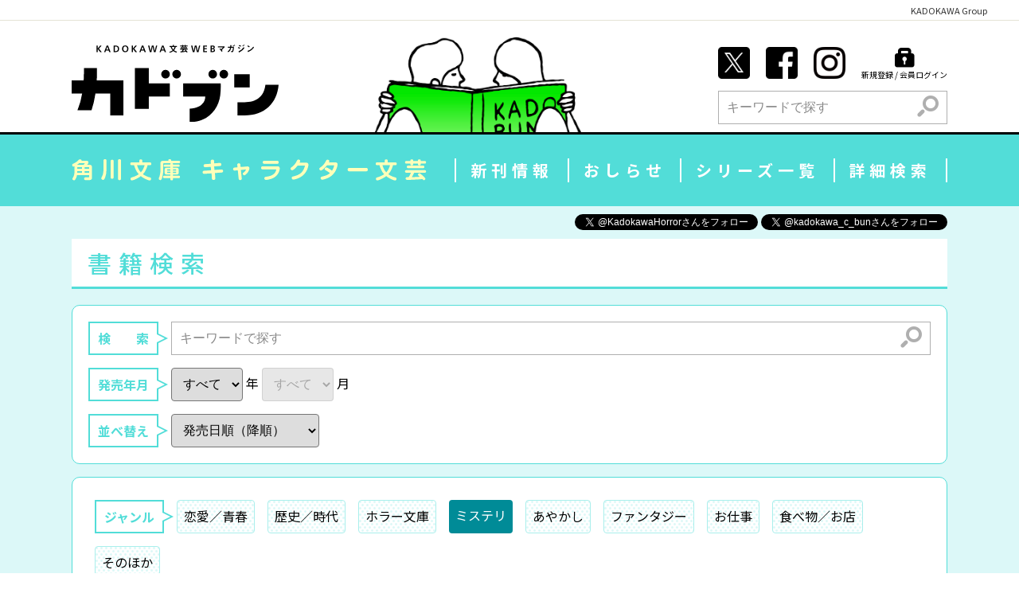

--- FILE ---
content_type: text/html; charset=UTF-8
request_url: https://kadobun.jp/character-novels/search.html/field/book_genre/%E3%83%9F%E3%82%B9%E3%83%86%E3%83%AA/
body_size: 13974
content:
<!DOCTYPE html>
<html lang="ja">
<head>
  
  <meta charset="UTF-8">


<link rel="canonical" href="https://kadobun.jp/character-novels/search.html">


<title>書籍検索 | 角川文庫 キャラクター文芸</title>
<meta property="og:title" content="書籍検索 | 角川文庫 キャラクター文芸">

<meta http-equiv="X-UA-Compatible" content="IE=edge">
<meta name="viewport" content="width=device-width, initial-scale=1.0, viewport-fit=cover">


<meta property="og:url" content="https://kadobun.jp/character-novels/search.html">
<meta property="og:site_name" content="カドブン">
<meta property="og:type" content="article">


<meta property="og:description" content="心躍る物語、集めました。角川文庫と角川ホラー文庫の、魅力的なキャラクターが活躍する人気作品をご紹介！　新刊やメディアミックス情報などの最新NEWS、シリーズ・既刊一覧、スペシャルコンテンツなど作品の魅力をご案内します。">

<meta property="og:image" content="https://kadobun.jp/media/007/202010/99f6d3fa1861c91082ffd2aafa74a1b4.png">
<meta property="og:image:secure_url" content="https://kadobun.jp/media/007/202010/99f6d3fa1861c91082ffd2aafa74a1b4.png" />

<meta property="og:image:width" content="1200" />
<meta property="og:image:height" content="630" />
<meta name="description" content="心躍る物語、集めました。角川文庫と角川ホラー文庫の、魅力的なキャラクターが活躍する人気作品をご紹介！　新刊やメディアミックス情報などの最新NEWS、シリーズ・既刊一覧、スペシャルコンテンツなど作品の魅力をご案内します。">
<meta name="keywords" content=" キャラクター文芸,人気キャラクターシリーズ,角川文庫,カドブン,KADOKAWA,文芸,小説,本,新刊,レビュー,ニュース,インタビュー,試し読み">


<meta name="twitter:title" content="書籍検索 | 角川文庫 キャラクター文芸">



<meta name="twitter:card" content="summary_large_image">




<meta name="twitter:image" content="https://kadobun.jp/media/007/202010/99f6d3fa1861c91082ffd2aafa74a1b4.png">




<meta name="twitter:domain" content="kadobun.jp">




<meta name="twitter:creator" content="@Kadobunofficial">








<meta name="format-detection" content="telephone=no">
<link rel="apple-touch-icon" sizes="144x144" href="/apple-touch-icon.png">
<link rel="icon" type="image/vnd.microsoft.icon" href="/favicon.ico">


  

  
  <link rel="alternate" type="application/rss+xml" title="RSS 2.0" href="https://kadobun.jp/character-novels/rss2.xml">
<link rel="stylesheet" href="/themes/system/css/acms-admin.min.css?date=20250526125413">
<link rel="stylesheet" href="/themes/system/css/acms.min.css?date=20250206155624">
<link href="https://fonts.googleapis.com/css?family=Noto+Sans+JP:400,500,700&display=swap" rel="stylesheet">
<link rel="stylesheet" href="/themes/kadobun/dest/bundle.min.css?date=20250206155624">
<link rel="stylesheet" href="/themes/kadobun/dest2/overwrite.css?date=20250206155624">
<style>
    .acms-admin-form select,
	.acms-admin-form .acms-form-select {
		-webkit-appearance: none;
	}
	.lite-editor-toolbox-custom {
		margin-top: 10px;
	}
	.lite-editor-toolbox-custom .lite-editor-btn-group-wrap {
		padding: 0;
	}
</style>

  <link rel="stylesheet" href="/themes/character-novels@kadobun/charabun/css/charabun.css?date=20250206155624">
  

  
  
<script>
  dataLayer = [{
    'postdate': '2020-10-12'
  }];
</script>







<!-- Google Tag Manager -->
<script>(function(w,d,s,l,i){w[l]=w[l]||[];w[l].push({'gtm.start':
new Date().getTime(),event:'gtm.js'});var f=d.getElementsByTagName(s)[0],
j=d.createElement(s),dl=l!='dataLayer'?'&l='+l:'';j.async=true;j.src=
'https://www.googletagmanager.com/gtm.js?id='+i+dl;f.parentNode.insertBefore(j,f);
})(window,document,'script','dataLayer','GTM-MG7MWF3');</script>
<!-- End Google Tag Manager -->
<meta name="robots" content="max-image-preview:large" />


<!--[if lte IE 9]><script src="/js/html5shiv.min.js"></script><script src="/js/respond.min.js"></script><![endif]-->
<script src="/js/library/jquery/jquery-3.6.1.min.js" charset="UTF-8"></script>

<script type="text/javascript" src="/acms.js?uaGroup=PC&amp;domains=kadobun.jp&amp;jsDir=js/&amp;themesDir=/themes/&amp;bid=7&amp;eid=39892&amp;bcd=character-novels&amp;jQuery=3.6.1&amp;jQueryMigrate=migrate-3.0.1&amp;mediaClientResize=off&amp;fulltimeSSL=1&amp;v=0af5dbcad349ea63b3b3ca79c9e7ffab&amp;dbCharset=utf8mb4&amp;umfs=50M&amp;pms=60M&amp;mfu=20&amp;lgImg=width:1400&amp;jpegQuality=75&amp;mediaLibrary=on&amp;edition=professional&amp;urlPreviewExpire=96&amp;timemachinePreviewDefaultDevice=PC&amp;ecd=search.html&amp;scriptRoot=/" charset="UTF-8" id="acms-js"></script>
<script src="/themes/kadobun/dest2/vendor.js?date=20250206155624" async></script>
<script src="/themes/kadobun/dest2/bundle.js?date=20250206155624" async></script>



<script>
  $(function() {
    $('a[target="_blank"]').attr('rel', 'noopener noreferrer');
  });
</script>

  
<meta name="csrf-token" content="85f0f861793aca7586acede5e94d395a6aa97cc08ef0729127fd6500ced4ca9a"><script type="text/javascript" src="/js/dest/vendor.js?date=20250327201803" charset="UTF-8" async defer></script>
<script type="text/javascript" src="/js/dest/index.js?date=20250526125413" charset="UTF-8" async defer></script>
<meta name="generator" content="a-blog cms for professional" />
</head>
<body>


<!-- Google Tag Manager (noscript) -->
<noscript><iframe src="https://www.googletagmanager.com/ns.html?id=GTM-MG7MWF3"
height="0" width="0" style="display:none;visibility:hidden"></iframe></noscript>
<!-- End Google Tag Manager (noscript) -->

<!-- facebook -->
<div id="fb-root"></div>
<script>(function(d, s, id) {
  var js, fjs = d.getElementsByTagName(s)[0];
  if (d.getElementById(id)) return;
  js = d.createElement(s); js.id = id;
  js.async=true;
  js.crossorigin = "anonymous";
  js.src = "//connect.facebook.net/ja_JP/sdk.js#xfbml=1&version=v3.3&appId=1599588107018724&autoLogAppEvents=1";
  fjs.parentNode.insertBefore(js, fjs);
}(document, 'script', 'facebook-jssdk'));</script>

<!-- twitter -->
<script>!function(d,s,id){var js,fjs=d.getElementsByTagName(s)[0];if(!d.getElementById(id)){js=d.createElement(s);js.id=id;js.async=true;js.src="//platform.twitter.com/widgets.js";fjs.parentNode.insertBefore(js,fjs);}}(document,"script","twitter-wjs");</script>

<!-- gplus -->
<script src="https://apis.google.com/js/platform.js" async defer></script>




<!-- ヘッダー -->

<style>
  .kg_header {
    color: #333;
    width: 100%;
    background-color: #fff;
    border-bottom: 1px solid rgb(229,228,214);
    font-size:11px;
    line-height: 1em;
    padding: 8px 40px 6px;
    text-align: center;
    box-sizing: border-box;
    position: absolute;
    top: 0;
    left: 0;
    font-family: Yu Gothic, YuGothic, ヒラギノ角ゴ pron", "Hiragino Kaku Gothic Pron", "Noto Sans JP", "メイリオ", Meiryo, sans-serif;
  }
    @media (min-width: 768px) {
      .kg_header {
        position: relative;
        text-align: right;

      }

    }
  
</style>


<header class="p-header js-header-height-sp">
  <div class="kg_header">KADOKAWA Group</div>
  <div class="p-header__inner acms-container">
    <div class="acms-hide-md acms-hide-lg acms-hide-xl js-login" style="display: none;">
      <form action="" name="formLogout" method="post" class="acms-admin-inline-btn" aria-label="ログアウト">
        <button type="submit" name="ACMS_POST_Logout" class="p-header-btn">
          <span class="icon icon-lock-key"></span><span>ログアウト</span>
        </button>
      <input type="hidden" name="formUniqueToken" value="cf9a77219381e3138cbb3ea0bcdc2cb7f7ad9729aee33cb40a0c20dbd0415b6e">
<input type="hidden" name="formToken" value="85f0f861793aca7586acede5e94d395a6aa97cc08ef0729127fd6500ced4ca9a">
</form>
    </div>
    <div class="acms-hide-md acms-hide-lg acms-hide-xl js-logout" style="display: none;">
      <a href="https://kadobun.jp/login/" class="p-header-btn" aria-label="ログイン">
        <span class="icon icon-lock-key"></span>
        <span>ログイン</span>
      </a>
    </div>
    <div class="p-header__logo-wrap">
      <a href="https://kadobun.jp/">
        <div class="p-header__logo">
            <img src="/themes/kadobun/images/global/logo.svg" alt="角川文庫 キャラクター文芸" class="-main acms-hide acms-block-md acms-block-lg acms-block-xl">
            <img src="/themes/kadobun/images/global/logo-sp.svg" alt="角川文庫 キャラクター文芸" class="-main acms-hide-md acms-hide-lg acms-hide-xl">
        </div>
      </a>
      
      <img src="/media/001/201907/ea613ef4e061293ccb422ff0762650fd.png?v=20190723160532" alt="" aria-hidden="true" class="p-header__img acms-hide acms-hide-md acms-block-lg acms-block-xl">
      
    </div>
    <a href="#offcanvas" class="p-header-nav__menu-btn js-menu-btn acms-hide-md acms-hide-lg acms-hide-xl -sp" aria-label="メニュー">
      <div class="p-header-nav__menu-inner">
        <span class="p-header-nav__menu-btn-bar js-menu"></span>
        <span lang="en">menu</span>
      </div>
    </a>

    <div class="p-header__contents acms-hide acms-block-md acms-block-lg acms-block-xl">
      <ul class="p-header__nav">
        
        
        <li class="p-header__nav-item"><a href="https://twitter.com/Kadobunofficial" class="p-header__nav-link">
          <img src="/themes/kadobun/images/common/icon-twitter.png" alt="公式Twitter" class="acms-img-responsive" width="40" height="40">
        </a></li>
        

        
        <li class="p-header__nav-item"><a href="https://www.facebook.com/KADOKAWAbungei" class="p-header__nav-link">
          <img src="/themes/kadobun/images/common/icon-facebook.png" alt="公式Facebook" class="acms-img-responsive" width="40" height="40">
        </a></li>
        

        
        <li class="p-header__nav-item"><a href="https://www.instagram.com/kadobun_official/" class="p-header__nav-link">
          <img src="/themes/kadobun/images/common/icon-instagram.png" alt="公式Instagram" class="acms-img-responsive" width="40" height="40">
        </a></li>
        
        


        <li class="js-login p-header__nav-item" style="display: none;">
          <a href="https://kadobun.jp/mypage/" class="p-header__nav-link -border"><span class="icon icon-smile"></span><span class="nav_item_text">登録内容の変更</span></a>
        </li>
        <li class="js-login p-header__nav-item" id="submit_logout" style="display: none;">
          <form action="" name="formLogout" method="post" class="acms-admin-inline-btn">
            <button type="submit" name="ACMS_POST_Logout" class="p-header__nav-link -border"><span class="icon icon-lock-key"></span><span class="nav_item_text">ログアウト</span></button>
          <input type="hidden" name="formUniqueToken" value="cf9a77219381e3138cbb3ea0bcdc2cb7f7ad9729aee33cb40a0c20dbd0415b6e">
<input type="hidden" name="formToken" value="85f0f861793aca7586acede5e94d395a6aa97cc08ef0729127fd6500ced4ca9a">
</form>
        </li>
        <li class="js-logout p-header__nav-item" style="display: none;">
          <a href="https://kadobun.jp/login/" class="p-header__nav-link -border"><span class="icon icon-lock-key"></span><span class="nav_item_text">新規登録 / 会員ログイン</span></a>
        </li>

      </ul>
      <div>
  <form action="/search.html" method="post" name="searchForm" class="c-search__form acms_no_rewrite" role="search" aria-label="検索フォーム">
    <div class="c-search__action">
      <input type="search" id="searchForm" name="keyword" value="" size="auto" class="c-search__input" placeholder="キーワードで探す">
      <input type="hidden" name="query" value="keyword">
      <input type="hidden" name="tpl" value="/search.html">
      <span class="c-search__side-btn"><button type="submit" name="ACMS_POST_2GET" class="c-search__btn"><span class="icon icon-search" aria-hidden="true"></span><span class="sr-only">検索</span></button></span>
    </div>
  <input type="hidden" name="formUniqueToken" value="cf9a77219381e3138cbb3ea0bcdc2cb7f7ad9729aee33cb40a0c20dbd0415b6e">
<input type="hidden" name="formToken" value="85f0f861793aca7586acede5e94d395a6aa97cc08ef0729127fd6500ced4ca9a">
</form>
</div>

    </div>
  </div>
</header>


<!-- PC時の上部固定ヘッダー -->
<header class="p-header-fixed js-header acms-hide acms-block-md acms-block-lg acms-block-xl js-header-height-pc">
  <div class="p-header-fixed__inner">
    <div>
      <form action="" name="formLogout" method="post" class="acms-admin-inline-btn js-login" aria-label="ログイン" style="display: none;">
        <button type="submit" name="ACMS_POST_Logout" class="p-header-btn">
          <span class="icon icon-lock-key"></span><span>ログアウト</span>
        </button>
      <input type="hidden" name="formUniqueToken" value="cf9a77219381e3138cbb3ea0bcdc2cb7f7ad9729aee33cb40a0c20dbd0415b6e">
<input type="hidden" name="formToken" value="85f0f861793aca7586acede5e94d395a6aa97cc08ef0729127fd6500ced4ca9a">
</form>
      <div class="js-logout" style="display: none;">
        <a href="https://kadobun.jp/login/" class="p-header-btn" aria-label="ログイン">
          <span class="icon icon-lock-key"></span>
          <span>ログイン</span>
        </a>
      </div>
      <div class="p-header-fixed__logo-wrap">
        <a href="https://kadobun.jp/">
          <div class="p-header-fixed__logo">
              <img src="/themes/kadobun/images/global/logo-fixed.svg" alt="角川文庫 キャラクター文芸" class="-main">
          </div>
        </a>
      </div>
    </div>
    <div class="p-header-fixed__body">
      <div>
  <form action="/search.html" method="post" name="searchForm" class="c-search__form acms_no_rewrite" role="search" aria-label="検索フォーム">
    <div class="c-search__action">
      <input type="search" id="searchForm" name="keyword" value="" size="auto" class="c-search__input" placeholder="キーワードで探す">
      <input type="hidden" name="query" value="keyword">
      <input type="hidden" name="tpl" value="/search.html">
      <span class="c-search__side-btn"><button type="submit" name="ACMS_POST_2GET" class="c-search__btn"><span class="icon icon-search" aria-hidden="true"></span><span class="sr-only">検索</span></button></span>
    </div>
  <input type="hidden" name="formUniqueToken" value="cf9a77219381e3138cbb3ea0bcdc2cb7f7ad9729aee33cb40a0c20dbd0415b6e">
<input type="hidden" name="formToken" value="85f0f861793aca7586acede5e94d395a6aa97cc08ef0729127fd6500ced4ca9a">
</form>
</div>

      <a href="#offcanvas" class="p-header-nav__menu-btn js-menu-btn" aria-label="メニュー">
        <div class="p-header-nav__menu-inner">
          <span class="p-header-nav__menu-btn-bar js-menu"></span>
          <span lang="en">menu</span>
        </div>
      </a>
    </div>
  </div>
</header>


<div class="p-offcanvas js-contents">
  <div class="acms-container">
    <div class="acms-grid-r">
      <div class="acms-col-12 acms-col-md-8">
        <div class="p-offcanvas-links">
  <ul class="p-offcanvas-list">
    <li class="js-login p-offcanvas-list__item" style="display: none;">
      <a href="https://kadobun.jp/mypage/" class="p-offcanvas-list__link"><span class="icon icon-smile"></span><span>登録内容の変更</span></a>
    </li>
    <li class="js-login p-offcanvas-list__item" id="submit_logout" style="display: none;">
      <form action="" name="formLogout" method="post" class="acms-admin-inline-btn">
        <button type="submit" name="ACMS_POST_Logout" class="p-offcanvas-list__link"><span class="icon icon-lock-key"></span><span>ログアウト</span></button>
      <input type="hidden" name="formUniqueToken" value="cf9a77219381e3138cbb3ea0bcdc2cb7f7ad9729aee33cb40a0c20dbd0415b6e">
<input type="hidden" name="formToken" value="85f0f861793aca7586acede5e94d395a6aa97cc08ef0729127fd6500ced4ca9a">
</form>
    </li>
    <li class="js-logout p-offcanvas-list__item" style="display: none;">
      <a href="https://kadobun.jp/login/" class="p-offcanvas-list__link"><span class="icon icon-lock-key"></span><span>ログイン / 会員登録</span></a>
    </li>
  </ul>
  
  <div class="p-offcanvas-sns acms-hide acms-block-md acms-block-lg acms-block-xl">
    <ul class="p-offcanvas-sns__list p-header__nav">
        
        
        <li class="p-header__nav-item"><a href="https://twitter.com/Kadobunofficial" class="p-header__nav-link">
          <img src="/themes/kadobun/images/common/icon-twitter.png" alt="公式Twitter" class="acms-img-responsive" width="40" height="40" style="width: 100%">
        </a></li>
        

        
        <li class="p-header__nav-item"><a href="https://www.facebook.com/KADOKAWAbungei" class="p-header__nav-link">
          <img src="/themes/kadobun/images/common/icon-facebook.png" alt="公式Facebook" class="acms-img-responsive" width="40" height="40" style="width: 100%">
        </a></li>
        

        
        <li class="p-header__nav-item" style="padding-right: 0;"><a href="https://www.instagram.com/kadobun_official/" class="p-header__nav-link">
          <img src="/themes/kadobun/images/common/icon-instagram.png" alt="公式Instagram" class="acms-img-responsive" width="40" height="40" style="width: 100%;">
        </a></li>
        
        
    </ul>
  </div>
  
</div>

<div class="p-offcanvas-genre">
  <p class="p-offcanvas-genre__heading acms-hide acms-block-md acms-block-lg acms-block-xl">本のジャンルから探す</p>
  <p class="p-offcanvas-genre__heading fade-head js-genre-click acms-hide-md acms-hide-lg acms-hide-xl">本のジャンルから探す<span class="p-offcanvas-genre__icon icon icon-arrow-right acms-hide-md acms-hide-lg acms-hide-xl" aria-hidden="true"></span></p>
  
  <div class="p-offcanvas-genre__body fade-body">
    

    <ul class="p-offcanvas-genre-list">
      
      
      <li class="p-offcanvas-genre-list__item">
        <a href="https://kadobun.jp/genre/mystery/" class="p-offcanvas-genre-list__link">ミステリ</a></li>
      <li class="p-offcanvas-genre-list__item">
        <a href="https://kadobun.jp/genre/horror/" class="p-offcanvas-genre-list__link">ホラー</a></li>
      <li class="p-offcanvas-genre-list__item">
        <a href="https://kadobun.jp/genre/fantasy/" class="p-offcanvas-genre-list__link">ＳＦ・ファンタジー</a></li>
      <li class="p-offcanvas-genre-list__item">
        <a href="https://kadobun.jp/genre/history/" class="p-offcanvas-genre-list__link">歴史・時代小説</a></li>
      <li class="p-offcanvas-genre-list__item">
        <a href="https://kadobun.jp/genre/economic/" class="p-offcanvas-genre-list__link">経済小説</a></li>
      <li class="p-offcanvas-genre-list__item">
        <a href="https://kadobun.jp/genre/youth/" class="p-offcanvas-genre-list__link">青春</a></li>
      <li class="p-offcanvas-genre-list__item">
        <a href="https://kadobun.jp/genre/love/" class="p-offcanvas-genre-list__link">恋愛</a></li>
      <li class="p-offcanvas-genre-list__item">
        <a href="https://kadobun.jp/genre/character/" class="p-offcanvas-genre-list__link">キャラクター文芸</a></li>
      <li class="p-offcanvas-genre-list__item">
        <a href="https://kadobun.jp/genre/literary/" class="p-offcanvas-genre-list__link">文芸作品</a></li>
      <li class="p-offcanvas-genre-list__item">
        <a href="https://kadobun.jp/genre/essays/" class="p-offcanvas-genre-list__link">エッセイ・雑学</a></li>
      <li class="p-offcanvas-genre-list__item">
        <a href="https://kadobun.jp/genre/picture-book/" class="p-offcanvas-genre-list__link">絵本・児童書</a></li>
      <li class="p-offcanvas-genre-list__item">
        <a href="https://kadobun.jp/genre/academic/" class="p-offcanvas-genre-list__link">学術・教養系</a></li>
      <li class="p-offcanvas-genre-list__item">
        <a href="https://kadobun.jp/genre/nonfiction/" class="p-offcanvas-genre-list__link">ノンフィクション系</a></li>
      <li class="p-offcanvas-genre-list__item">
        <a href="https://kadobun.jp/genre/business/" class="p-offcanvas-genre-list__link">ビジネス系</a></li>
      <li class="p-offcanvas-genre-list__item">
        <a href="https://kadobun.jp/genre/kwai-yoo/" class="p-offcanvas-genre-list__link">怪と幽</a></li>
      <li class="p-offcanvas-genre-list__item">
        <a href="https://kadobun.jp/genre/da_vinci/" class="p-offcanvas-genre-list__link">ダ・ヴィンチ</a></li>
      <li class="p-offcanvas-genre-list__item">
        <a href="https://kadobun.jp/genre/comic-essay/" class="p-offcanvas-genre-list__link">コミックエッセイ</a></li>
      <li class="p-offcanvas-genre-list__item">
        <a href="https://kadobun.jp/genre/other/" class="p-offcanvas-genre-list__link">その他</a></li>
      
    </ul>
  </div>
  
</div>




      </div>
      <div class="acms-col-12 acms-col-md-4">
        
<nav>
  

  
  <ul class="p-offcanvas-nav">
  <li   class="c_1" >
    <a href="https://kadobun.jp/news/"   target="">
            ニュース
            </a>
    
  
  
  
  
    
            
            
    </li>
  
  
  
  <li   class="c_1" >
    <a href="https://kadobun.jp/feature/"   target="">
            特集
            </a>
    
  
  
  <ul class="p-offcanvas-nav">
  
    
            
            
    
  
  
  
  <li   class="c_2" >
    <a href="https://kadobun.jp/feature/interview/"   target="">
            インタビュー
            </a>
    
  
  
  
  
    
            
            
    </li>
  
  
  
  <li   class="c_2" >
    <a href="https://kadobun.jp/feature/talks/"   target="">
            対談
            </a>
    
  
  
  
  
    
            
            
    </li>
  
  
  
  <li   class="c_2" >
    <a href="https://kadobun.jp/feature/readings/"   target="">
            読み物
            </a>
    
  
  
  
  
    
            
            
    </li>
  
  
  
  <li   class="c_2" >
    <a href="https://kadobun.jp/feature/book_concierge/"   target="">
            ブックコンシェルジュ
            </a>
    
  
  
  
  
    
            
            
    </li>
  
  
  
  
    
            
            
    
  </ul>
  
  
  
    
            
            
    </li>
  
  
  
  <li   class="c_1" >
    <a href="https://kadobun.jp/reviews/"   target="">
            レビュー
            </a>
    
  
  
  <ul class="p-offcanvas-nav">
  
    
            
            
    
  
  
  
  <li   class="c_2" >
    <a href="https://kadobun.jp/reviews/bunko/"   target="">
            文庫解説
            </a>
    
  
  
  
  
    
            
            
    </li>
  
  
  
  
    
            
            
    
  </ul>
  
  
  
    
            
            
    </li>
  
  
  
  <li   class="c_1" >
    <a href="https://kadobun.jp/trial/"   target="">
            試し読み
            </a>
    
  
  
  
  
    
            
            
    </li>
  
  
  
  <li   class="c_1" >
    <a href="https://kadobun.jp/serialstory/"   target="">
            連載
            </a>
    
  
  
  
  
    
            
            
    </li>
  
  
  
  <li   class="c_1" >
    <a href="https://kadobun.jp/ranking/"   target="">
            ランキング
            </a>
    
  
  
  <ul class="p-offcanvas-nav">
  
    
            
            
    
  
  
  
  <li   class="c_2" >
    <a href="https://kadobun.jp/ranking/ranking.html"   target="">
            書籍週間ランキング
            </a>
    
  
  
  
  
    
            
            
    </li>
  
  
  
  <li   class="c_2" >
    <a href="https://kadobun.jp/ranking/accessranking.html"   target="">
            アクセスランキング
            </a>
    
  
  
  
  
    
            
            
    </li>
  
  
  
  <li   class="c_2" >
    <a href="https://kadobun.jp/ranking/reviewranking.html"   target="">
            レビューランキング
            </a>
    
  
  
  
  
    
            
            
    </li>
  
  
  
  
    
            
            
    
  </ul>
  
  
  
    
            
            
    </li>
  
  
  
  <li   class="c_1" >
    <a href="https://kadobun.jp/special/"   target="">
            特設ページ
            </a>
    
  
  
  
  
    
            
            
    </li>
  
  
  
  
    
            
            
    
  </ul>
  
</nav>


        
<div class="acms-container sub_navi">
  

  
  
  <ul class="c-tag-box">
    
    
    <li   class="c-tag-box__item">
      
      <a href="https://kadobun.jp/product/"   target="" class="c-tag-box__link">
        
        
        <p>新刊情報</p>
        
      </a>
      
    
  
  
    
      
        
        
      
    </li>
    
  
  
    
    <li   class="c-tag-box__item">
      
      <a href="https://kadobun.jp/kadokawa-bunko/"   target="" class="c-tag-box__link">
        
        
        <p>角川文庫</p>
        
      </a>
      
    
  
  
    
      
        
        
      
    </li>
    
  
  
    
    <li   class="c-tag-box__item">
      
      <a href="https://kadobun.jp/character-novels"   target="" class="c-tag-box__link">
        
        
        <p>角川文庫<span>キャラクター文芸</span></p>
        
      </a>
      
    
  
  
    
      
        
        
      
    </li>
    
  
  
    
      
        
        
      
    
  </ul>
  
</div>



<style>
  .sub_navi {
    display: none;
  }

  @media (min-width: 768px) {
    .sub_navi {
      display: block;
    }
  }
</style>


        <div class="acms-hide-md acms-hide-lg acms-hide-xl">
          
          <div class="p-offcanvas-sns">
            <ul class="p-offcanvas-sns__list">

              
              
              <li class="p-offcanvas-sns__list-item p-header__nav-item"><a href="https://twitter.com/Kadobunofficial"
                  class="p-header__nav-link">
                  <img src="/themes/kadobun/images/common/icon-twitter.png" alt="公式Twitter" class="acms-img-responsive" width="40"
                    height="40">
                </a></li>
              

              
              <li class="p-offcanvas-sns__list-item p-header__nav-item"><a
                  href="https://www.facebook.com/KADOKAWAbungei" class="p-header__nav-link">
                  <img src="/themes/kadobun/images/common/icon-facebook.png" alt="公式Facebook" class="acms-img-responsive" width="40"
                    height="40">
                </a></li>
              

              
              <li class="p-offcanvas-sns__list-item p-header__nav-item"><a
                  href="https://www.instagram.com/kadobun_official/" class="p-header__nav-link">
                  <img src="/themes/kadobun/images/common/icon-instagram.png" alt="公式Instagram" class="acms-img-responsive" width="40"
                    height="40">
                </a></li>
              
              

            </ul>
          </div>
          

          <div>
  <form action="/search.html" method="post" name="searchForm" class="c-search__form acms_no_rewrite" role="search" aria-label="検索フォーム">
    <div class="c-search__action">
      <input type="search" id="searchForm" name="keyword" value="" size="auto" class="c-search__input" placeholder="キーワードで探す">
      <input type="hidden" name="query" value="keyword">
      <input type="hidden" name="tpl" value="/search.html">
      <span class="c-search__side-btn"><button type="submit" name="ACMS_POST_2GET" class="c-search__btn"><span class="icon icon-search" aria-hidden="true"></span><span class="sr-only">検索</span></button></span>
    </div>
  <input type="hidden" name="formUniqueToken" value="cf9a77219381e3138cbb3ea0bcdc2cb7f7ad9729aee33cb40a0c20dbd0415b6e">
<input type="hidden" name="formToken" value="85f0f861793aca7586acede5e94d395a6aa97cc08ef0729127fd6500ced4ca9a">
</form>
</div>

        </div>
      </div>
    </div>
  </div>
</div>





<!-- キャラ文ここから -->
<div class="charabun">
  
  <div class="charabun_nav">
    <ul>
      <li class="charabun_top"><a href="/character-novels/"><img src="/themes/character-novels@kadobun/charabun/img/charabun_logo.png"></a></li>
      <li><a href="/character-novels/new.html">新刊情報</a></li>
      <li><a href="/character-novels/news.html">おしらせ</a></li>
      <li><a href="/character-novels/character-novels-series/">シリーズ一覧</a></li>
      <li><a href="/character-novels/search.html">詳細検索</a></li>
    </ul>
  </div>
  

  <main class="l-main bg01">
    <div class="acms-container main_body">
      <div class="acms-grid">
        <div class="acms-col-md-12">
          
          <!-- アクションボックス -->
          

          
          

          <div class="charabun_top_twitter_button">
            <div class="charabun_twitter_follow_button">
              <a href="https://twitter.com/KadokawaHorror?ref_src=twsrc%5Etfw" class="twitter-follow-button" data-lang="ja" data-show-count="false">Follow @KadokawaHorror</a><script async src="https://platform.twitter.com/widgets.js" charset="utf-8"></script>
            </div>
            <div class="charabun_twitter_follow_button">
              <a href="https://twitter.com/kadokawa_c_bun?ref_src=twsrc%5Etfw" class="twitter-follow-button" data-lang="ja" data-show-count="false">Follow @kadokawa_c_bun</a><script async src="https://platform.twitter.com/widgets.js" charset="utf-8"></script>
            </div>
          </div>

          
<h1 class="charabun-heading-title">書籍検索</h1>

<form action="/character-novels/search.html" method="post" role="search" aria-label="検索フォーム" class="js-book-search-form">
  <input type="hidden" name="ACMS_POST_2GET" value="true" />
  <input type="hidden" name="tpl" value="/search.html" />

  <div class="charabun_search_frame">
    <h2><p>検　　索</p></h2>
    <div class="search_box">
      <div class="c-search__form acms_no_rewrite">
        <div class="c-search__action">
          <input type="search" id="searchForm" name="keyword" value="" size="auto" class="c-search__input" placeholder="キーワードで探す">
          <input type="hidden" name="query" value="keyword">
          <span class="c-search__side-btn"><button type="submit" class="c-search__btn"><span class="icon icon-search" aria-hidden="true"></span><span class="sr-only">検索</span></button></span>
        </div>
      </div>
    </div>

    <div class="charabun_search_frame_box">
      <h2><p>発売年月</p></h2>
      <div class="search_box">
        <div class="p-search-area__col -full">
          
          <select class="c-form-select js-year-select">
            <option value="">すべて</option>
            
            <option value="2026">2026</option>
            
            <option value="2025">2025</option>
            
            <option value="2024">2024</option>
            
            <option value="2023">2023</option>
            
            <option value="2022">2022</option>
            
            <option value="2021">2021</option>
            
            <option value="2020">2020</option>
            
            <option value="2019">2019</option>
            
            <option value="2018">2018</option>
            
            <option value="2017">2017</option>
            
            <option value="2016">2016</option>
            
            <option value="2015">2015</option>
            
            <option value="2014">2014</option>
            
            <option value="2013">2013</option>
            
            <option value="2012">2012</option>
            
            <option value="2011">2011</option>
            
            <option value="2010">2010</option>
            
            <option value="2009">2009</option>
            
            <option value="2008">2008</option>
            
            <option value="2007">2007</option>
            
            <option value="2006">2006</option>
            
            <option value="2005">2005</option>
            
            <option value="2004">2004</option>
            
            <option value="2003">2003</option>
            
            <option value="2002">2002</option>
            
            <option value="2001">2001</option>
            
            <option value="2000">2000</option>
            
            <option value="1999">1999</option>
            
            <option value="1998">1998</option>
            
            <option value="1997">1997</option>
            
            <option value="1996">1996</option>
            
          </select>
          
          年
          <select class="c-form-select js-month-select" disabled>
            <option value="">すべて</option>
            <option value="01">1</option>
            <option value="02">2</option>
            <option value="03">3</option>
            <option value="04">4</option>
            <option value="05">5</option>
            <option value="06">6</option>
            <option value="07">7</option>
            <option value="08">8</option>
            <option value="09">9</option>
            <option value="10">10</option>
            <option value="11">11</option>
            <option value="12">12</option>
          </select>
          月
        </div>
        <input type="hidden" name="date" value="" class="js-date-select-target" />
      </div>
    </div>

    <div class="charabun_search_frame_box">
      <h2><p>並べ替え</p></h2>
      <div class="search_box">
        <div class="p-search-area__col -full">
          <select class="c-form-select js-order-select" name="order">
            <option value="datetime-asc">発売日順（昇順）</option>
            <option value="datetime-desc" selected>発売日順（降順）</option>
            <option value="title-asc">タイトル順（昇順）</option>
            <option value="title-desc">タイトル順（降順）</option>
            <option value="field-asc">著者名順（昇順）</option>
            <option value="field-desc">著者名順（降順）</option>
          </select>
        </div>
      </div>
    </div>
  </div>

  
  
  <div class="charabun_search_frame">
    <ul class="charabun_search_frame_genre">
      <li class="charabun_search_frame_h2"><p>ジャンル</p></li>
      
      <li>
        <a href="#" class="js-genre-click" data-value="恋愛／青春">恋愛／青春</a>
      </li>
      
      <li>
        <a href="#" class="js-genre-click" data-value="歴史／時代">歴史／時代</a>
      </li>
      
      <li>
        <a href="#" class="js-genre-click" data-value="ホラー文庫">ホラー文庫</a>
      </li>
      
      <li class="active">
        <a href="#" class="js-genre-click" data-value="ミステリ">ミステリ</a>
      </li>
      
      <li>
        <a href="#" class="js-genre-click" data-value="あやかし">あやかし</a>
      </li>
      
      <li>
        <a href="#" class="js-genre-click" data-value="ファンタジー">ファンタジー</a>
      </li>
      
      <li>
        <a href="#" class="js-genre-click" data-value="お仕事">お仕事</a>
      </li>
      
      <li>
        <a href="#" class="js-genre-click" data-value="食べ物／お店">食べ物／お店</a>
      </li>
      
      <li>
        <a href="#" class="js-genre-click" data-value="そのほか">そのほか</a>
      </li>
      
    </ul>
    <input type="hidden" name="book_genre" value="ミステリ" class="js-genre-click-target" />
    <input type="hidden" name="field[]" value="book_genre" />
  </div>
  
  

  
  <div class="charabun_search_frame">
    

    <ul class="charabun_search_frame_tags js-ul-toggle" data-tag="">
      <li class="charabun_search_frame_h2"><p>おすすめタグ</p></li>
      
      <li style="display: none;">
        <a href="#" class="js-tag-click" data-value="バディ">#バディ</a>
      </li>
      
      <li style="display: none;">
        <a href="#" class="js-tag-click" data-value="ミステリ">#ミステリ</a>
      </li>
      
      <li style="display: none;">
        <a href="#" class="js-tag-click" data-value="イケメン">#イケメン</a>
      </li>
      
      <li style="display: none;">
        <a href="#" class="js-tag-click" data-value="コミカライズ">#コミカライズ</a>
      </li>
      
      <li style="display: none;">
        <a href="#" class="js-tag-click" data-value="オカルト">#オカルト</a>
      </li>
      
      <li style="display: none;">
        <a href="#" class="js-tag-click" data-value="人間ドラマ">#人間ドラマ</a>
      </li>
      
      <li style="display: none;">
        <a href="#" class="js-tag-click" data-value="ハラハラ">#ハラハラ</a>
      </li>
      
      <li style="display: none;">
        <a href="#" class="js-tag-click" data-value="あやかし">#あやかし</a>
      </li>
      
      <li style="display: none;">
        <a href="#" class="js-tag-click" data-value="恋愛">#恋愛</a>
      </li>
      
      <li style="display: none;">
        <a href="#" class="js-tag-click" data-value="ご当地">#ご当地</a>
      </li>
      
      <li style="display: none;">
        <a href="#" class="js-tag-click" data-value="現代">#現代</a>
      </li>
      
      <li style="display: none;">
        <a href="#" class="js-tag-click" data-value="幽霊">#幽霊</a>
      </li>
      
      <li style="display: none;">
        <a href="#" class="js-tag-click" data-value="中華">#中華</a>
      </li>
      
      <li style="display: none;">
        <a href="#" class="js-tag-click" data-value="成長物語">#成長物語</a>
      </li>
      
      <li style="display: none;">
        <a href="#" class="js-tag-click" data-value="胸キュン">#胸キュン</a>
      </li>
      
      <li style="display: none;">
        <a href="#" class="js-tag-click" data-value="グルメ">#グルメ</a>
      </li>
      
      <li style="display: none;">
        <a href="#" class="js-tag-click" data-value="サスペンス">#サスペンス</a>
      </li>
      
      <li style="display: none;">
        <a href="#" class="js-tag-click" data-value="受賞作">#受賞作</a>
      </li>
      
      <li style="display: none;">
        <a href="#" class="js-tag-click" data-value="お仕事">#お仕事</a>
      </li>
      
      <li style="display: none;">
        <a href="#" class="js-tag-click" data-value="もふもふ">#もふもふ</a>
      </li>
      
      <li style="display: none;">
        <a href="#" class="js-tag-click" data-value="癒し">#癒し</a>
      </li>
      
      <li style="display: none;">
        <a href="#" class="js-tag-click" data-value="後宮">#後宮</a>
      </li>
      
      <li style="display: none;">
        <a href="#" class="js-tag-click" data-value="青春">#青春</a>
      </li>
      
      <li style="display: none;">
        <a href="#" class="js-tag-click" data-value="推理">#推理</a>
      </li>
      
      <li style="display: none;">
        <a href="#" class="js-tag-click" data-value="アニメ化">#アニメ化</a>
      </li>
      
      <li style="display: none;">
        <a href="#" class="js-tag-click" data-value="ベストセラー">#ベストセラー</a>
      </li>
      
      <li style="display: none;">
        <a href="#" class="js-tag-click" data-value="主従">#主従</a>
      </li>
      
      <li style="display: none;">
        <a href="#" class="js-tag-click" data-value="ときめき">#ときめき</a>
      </li>
      
      <li style="display: none;">
        <a href="#" class="js-tag-click" data-value="ほっこり">#ほっこり</a>
      </li>
      
      <li style="display: none;">
        <a href="#" class="js-tag-click" data-value="和風">#和風</a>
      </li>
      
      <li style="display: none;">
        <a href="#" class="js-tag-click" data-value="京都">#京都</a>
      </li>
      
      <li style="display: none;">
        <a href="#" class="js-tag-click" data-value="泣ける">#泣ける</a>
      </li>
      
      <li style="display: none;">
        <a href="#" class="js-tag-click" data-value="歴史／時代">#歴史／時代</a>
      </li>
      
      <li style="display: none;">
        <a href="#" class="js-tag-click" data-value="感動">#感動</a>
      </li>
      
      <li style="display: none;">
        <a href="#" class="js-tag-click" data-value="大学生">#大学生</a>
      </li>
      
      <li style="display: none;">
        <a href="#" class="js-tag-click" data-value="コミカル">#コミカル</a>
      </li>
      
      <li style="display: none;">
        <a href="#" class="js-tag-click" data-value="妖怪">#妖怪</a>
      </li>
      
      <li style="display: none;">
        <a href="#" class="js-tag-click" data-value="結婚">#結婚</a>
      </li>
      
      <li style="display: none;">
        <a href="#" class="js-tag-click" data-value="優しい">#優しい</a>
      </li>
      
      <li style="display: none;">
        <a href="#" class="js-tag-click" data-value="古代">#古代</a>
      </li>
      
      <li style="display: none;">
        <a href="#" class="js-tag-click" data-value="友情">#友情</a>
      </li>
      
      <li style="display: none;">
        <a href="#" class="js-tag-click" data-value="陰陽師">#陰陽師</a>
      </li>
      
      <li style="display: none;">
        <a href="#" class="js-tag-click" data-value="猫">#猫</a>
      </li>
      
      <li style="display: none;">
        <a href="#" class="js-tag-click" data-value="切ない">#切ない</a>
      </li>
      
      <li style="display: none;">
        <a href="#" class="js-tag-click" data-value="ドラマ化">#ドラマ化</a>
      </li>
      
      <li style="display: none;">
        <a href="#" class="js-tag-click" data-value="ツンデレ">#ツンデレ</a>
      </li>
      
      <li style="display: none;">
        <a href="#" class="js-tag-click" data-value="探偵">#探偵</a>
      </li>
      
      <li style="display: none;">
        <a href="#" class="js-tag-click" data-value="平安">#平安</a>
      </li>
      
      <li style="display: none;">
        <a href="#" class="js-tag-click" data-value="高校生">#高校生</a>
      </li>
      
      <li style="display: none;">
        <a href="#" class="js-tag-click" data-value="不思議">#不思議</a>
      </li>
      
      <li style="display: none;">
        <a href="#" class="js-tag-click" data-value="映画化">#映画化</a>
      </li>
      
      <li style="display: none;">
        <a href="#" class="js-tag-click" data-value="アジアン">#アジアン</a>
      </li>
      
      <li style="display: none;">
        <a href="#" class="js-tag-click" data-value="両片想い">#両片想い</a>
      </li>
      
      <li style="display: none;">
        <a href="#" class="js-tag-click" data-value="冒険">#冒険</a>
      </li>
      
      <li style="display: none;">
        <a href="#" class="js-tag-click" data-value="怖い">#怖い</a>
      </li>
      
      <li style="display: none;">
        <a href="#" class="js-tag-click" data-value="楽しい">#楽しい</a>
      </li>
      
      <li style="display: none;">
        <a href="#" class="js-tag-click" data-value="ためになる">#ためになる</a>
      </li>
      
      <li style="display: none;">
        <a href="#" class="js-tag-click" data-value="すっきり">#すっきり</a>
      </li>
      
      <li style="display: none;">
        <a href="#" class="js-tag-click" data-value="西洋">#西洋</a>
      </li>
      
      <li style="display: none;">
        <a href="#" class="js-tag-click" data-value="ファンタジー">#ファンタジー</a>
      </li>
      
      <li style="display: none;">
        <a href="#" class="js-tag-click" data-value="どんでん返し">#どんでん返し</a>
      </li>
      
      <li style="display: none;">
        <a href="#" class="js-tag-click" data-value="じれじれ">#じれじれ</a>
      </li>
      
      <li style="display: none;">
        <a href="#" class="js-tag-click" data-value="チーム">#チーム</a>
      </li>
      
      <li style="display: none;">
        <a href="#" class="js-tag-click" data-value="民俗学">#民俗学</a>
      </li>
      
      <li style="display: none;">
        <a href="#" class="js-tag-click" data-value="アクション">#アクション</a>
      </li>
      
      <li style="display: none;">
        <a href="#" class="js-tag-click" data-value="恐さ控えめ">#恐さ控えめ</a>
      </li>
      
      <li style="display: none;">
        <a href="#" class="js-tag-click" data-value="動物">#動物</a>
      </li>
      
      <li style="display: none;">
        <a href="#" class="js-tag-click" data-value="学園">#学園</a>
      </li>
      
      <li style="display: none;">
        <a href="#" class="js-tag-click" data-value="家族">#家族</a>
      </li>
      
      <li style="display: none;">
        <a href="#" class="js-tag-click" data-value="医学">#医学</a>
      </li>
      
      <li style="display: none;">
        <a href="#" class="js-tag-click" data-value="びっくり">#びっくり</a>
      </li>
      
      <li style="display: none;">
        <a href="#" class="js-tag-click" data-value="年の差">#年の差</a>
      </li>
      
      <li style="display: none;">
        <a href="#" class="js-tag-click" data-value="神様">#神様</a>
      </li>
      
      <li style="display: none;">
        <a href="#" class="js-tag-click" data-value="犬">#犬</a>
      </li>
      
      <li style="display: none;">
        <a href="#" class="js-tag-click" data-value="転生">#転生</a>
      </li>
      
      <li style="display: none;">
        <a href="#" class="js-tag-click" data-value="シリアス">#シリアス</a>
      </li>
      
      <li style="display: none;">
        <a href="#" class="js-tag-click" data-value="サバイバル">#サバイバル</a>
      </li>
      
      <li style="display: none;">
        <a href="#" class="js-tag-click" data-value="ラブコメ">#ラブコメ</a>
      </li>
      
      <li style="display: none;">
        <a href="#" class="js-tag-click" data-value="毒舌">#毒舌</a>
      </li>
      
      <li style="display: none;">
        <a href="#" class="js-tag-click" data-value="ゲーム">#ゲーム</a>
      </li>
      
      <li style="display: none;">
        <a href="#" class="js-tag-click" data-value="異世界">#異世界</a>
      </li>
      
      <li style="display: none;">
        <a href="#" class="js-tag-click" data-value="大人">#大人</a>
      </li>
      
      <li style="display: none;">
        <a href="#" class="js-tag-click" data-value="カフェ">#カフェ</a>
      </li>
      
      <li style="display: none;">
        <a href="#" class="js-tag-click" data-value="幼なじみ">#幼なじみ</a>
      </li>
      
      <li style="display: none;">
        <a href="#" class="js-tag-click" data-value="すれ違い">#すれ違い</a>
      </li>
      
      <li style="display: none;">
        <a href="#" class="js-tag-click" data-value="西欧">#西欧</a>
      </li>
      
      <li style="display: none;">
        <a href="#" class="js-tag-click" data-value="巻き戻り">#巻き戻り</a>
      </li>
      
      <li style="display: none;">
        <a href="#" class="js-tag-click" data-value="禁断">#禁断</a>
      </li>
      
      <li style="display: none;">
        <a href="#" class="js-tag-click" data-value="恋人">#恋人</a>
      </li>
      
      <li style="display: none;">
        <a href="#" class="js-tag-click" data-value="和菓子">#和菓子</a>
      </li>
      
      <li style="display: none;">
        <a href="#" class="js-tag-click" data-value="天才">#天才</a>
      </li>
      
      <li style="display: none;">
        <a href="#" class="js-tag-click" data-value="（逆）ハーレム">#（逆）ハーレム</a>
      </li>
      
      <li style="display: none;">
        <a href="#" class="js-tag-click" data-value="オリエンタル">#オリエンタル</a>
      </li>
      
      <li style="display: none;">
        <a href="#" class="js-tag-click" data-value="アンソロジー">#アンソロジー</a>
      </li>
      
      <li style="display: none;">
        <a href="#" class="js-tag-click" data-value="死に戻り">#死に戻り</a>
      </li>
      
      <li style="display: none;">
        <a href="#" class="js-tag-click" data-value="ドラマ原作">#ドラマ原作</a>
      </li>
      
      <li style="display: none;">
        <a href="#" class="js-tag-click" data-value="ブロマンス">#ブロマンス</a>
      </li>
      
      <li class="more"><a href="#">▼もっと見る</a></li>
    </ul>
    <input type="hidden" name="tag" value="" class="js-tag-click-target" />
  </div>
  
<input type="hidden" name="formUniqueToken" value="cf9a77219381e3138cbb3ea0bcdc2cb7f7ad9729aee33cb40a0c20dbd0415b6e">
<input type="hidden" name="formToken" value="85f0f861793aca7586acede5e94d395a6aa97cc08ef0729127fd6500ced4ca9a">
</form>

<a href="/character-novels/character-novels-series/" class="charabun_button_01">シリーズ一覧</a>


<!-- 12件 -->




<ul class="charabun-thumbnail-product">
  
  
  <li>
    <a href="https://www.kadokawa.co.jp/product/322508001025/">
      
      <img src="https://cdn.kdkw.jp/cover_500/322508/322508001025.jpg" alt="書影：怪異は存在せぬものなり" class="js-img-fallback">
      
    </a>
    <P class="charabun-product-list-title">怪異は存在せぬものなり</P>
    <ul class="charabun-product-authors">
      
      <li>著者：<a href="/character-novels/search.html/keyword/飛野　猶/">飛野猶</a></li>
      <li>イラスト：<a href="/character-novels/search.html/keyword/あんりふれ/">あんりふれ</a></li>
      
      <li>発売日：2026年02月25日</li>
    </ul>
    <p class="charabun-product-catch">その未解決事件は怪異のせいではない――本当に？</p>

    
    <div class="charabun-thumbnail-product-genre"><a href="/character-novels/search.html/field/book_genre/ミステリ/">ミステリ</a></div>
    

    
    <ul class="charabun-product-tags">
      <li><a href="/character-novels/search.html/tag/お仕事/">＃お仕事</a></li>
      <li><a href="/character-novels/search.html/tag/ミステリ/">＃ミステリ</a></li>
      <li><a href="/character-novels/search.html/tag/オカルト/">＃オカルト</a></li>
      <li><a href="/character-novels/search.html/tag/バディ/">＃バディ</a></li>
      <li><a href="/character-novels/search.html/tag/和風/">＃和風</a></li>
    </ul>
    

    <div class="charabun-product-list-buttons">
      
      
      <div><a href="https://www.kadokawa.co.jp/product/322508001025/">書誌詳細</a></div>
      
      <div><a href="https://www.amazon.co.jp/dp/4041169380?tag=kadobunweb-22">Amazonで購入</a></div>
      
      
      <div><a href="https://hb.afl.rakuten.co.jp/hgc/14fc2867.62bf7380.14fc2868.6db20fcf/?pc=https%3A%2F%2Fbooks.rakuten.co.jp%2Frdt%2Fitem%2F%3Fsid%3D213310%26sno%3DISBN%3A9784041169384">楽天で購入</a></div>
      
    </div>

    

  </li>
  
  <li>
    <a href="https://www.kadokawa.co.jp/product/322509001265/">
      
      <img src="https://cdn.kdkw.jp/cover_500/322509/322509001265.jpg" alt="書影：館花詠子はアンティークに恋してる 函館洋館の懐古録" class="js-img-fallback">
      
    </a>
    <P class="charabun-product-list-title">館花詠子はアンティークに恋してる 函館洋館の懐古録</P>
    <ul class="charabun-product-authors">
      
      <li>著者：<a href="/character-novels/search.html/keyword/喜多　みどり/">喜多みどり</a></li>
      <li>イラスト：<a href="/character-novels/search.html/keyword/LOWRISE/">LOWRISE</a></li>
      
      <li>発売日：2026年01月23日</li>
    </ul>
    <p class="charabun-product-catch">あなたの謎（ものがたり）を全部教えて？　想いを紐解く、北国の懐古録。</p>

    
    <div class="charabun-thumbnail-product-genre"><a href="/character-novels/search.html/field/book_genre/ミステリ/">ミステリ</a></div>
    

    
    <ul class="charabun-product-tags">
      <li><a href="/character-novels/search.html/tag/ミステリ/">＃ミステリ</a></li>
      <li><a href="/character-novels/search.html/tag/ご当地/">＃ご当地</a></li>
      <li><a href="/character-novels/search.html/tag/バディ/">＃バディ</a></li>
      <li><a href="/character-novels/search.html/tag/ときめき/">＃ときめき</a></li>
      <li><a href="/character-novels/search.html/tag/現代/">＃現代</a></li>
    </ul>
    

    <div class="charabun-product-list-buttons">
      
      
      <div><a href="https://www.kadokawa.co.jp/product/322509001265/">書誌詳細</a></div>
      
      <div><a href="https://www.amazon.co.jp/dp/4041170419?tag=kadobunweb-22">Amazonで購入</a></div>
      
      
      <div><a href="https://hb.afl.rakuten.co.jp/hgc/14fc2867.62bf7380.14fc2868.6db20fcf/?pc=https%3A%2F%2Fbooks.rakuten.co.jp%2Frdt%2Fitem%2F%3Fsid%3D213310%26sno%3DISBN%3A9784041170410">楽天で購入</a></div>
      
    </div>

    

  </li>
  
  <li>
    <a href="https://www.kadokawa.co.jp/product/322506001055/">
      
      <img src="https://cdn.kdkw.jp/cover_500/322506/322506001055.jpg" alt="書影：遺跡発掘師は笑わない 土に埋もれた星は" class="js-img-fallback">
      
    </a>
    <P class="charabun-product-list-title">遺跡発掘師は笑わない 土に埋もれた星は</P>
    <ul class="charabun-product-authors">
      
      <li>著者：<a href="/character-novels/search.html/keyword/桑原　水菜/">桑原水菜</a></li>
      <li>イラスト：<a href="/character-novels/search.html/keyword/睦月　ムンク/">睦月ムンク</a></li>
      
      <li>発売日：2025年12月25日</li>
    </ul>
    <p class="charabun-product-catch">出土遺物の豪華図録も収録！　歴史に埋もれた想いを紐解く感動の短編集！</p>

    
    <div class="charabun-thumbnail-product-genre"><a href="/character-novels/search.html/field/book_genre/ミステリ/">ミステリ</a></div>
    

    
    <ul class="charabun-product-tags">
      <li><a href="/character-novels/search.html/tag/古代/">＃古代</a></li>
      <li><a href="/character-novels/search.html/tag/ツンデレ/">＃ツンデレ</a></li>
      <li><a href="/character-novels/search.html/tag/ミステリ/">＃ミステリ</a></li>
      <li><a href="/character-novels/search.html/tag/歴史／時代/">＃歴史／時代</a></li>
      <li><a href="/character-novels/search.html/tag/コミカライズ/">＃コミカライズ</a></li>
    </ul>
    

    <div class="charabun-product-list-buttons">
      
      <div><a href="/character-novels/character-novels-series/iseki/" class="charabun_series_list">シリーズ一覧</a></div>
      
      
      
      <div><a href="https://bookwalker.jp/de98711ff3-febf-4fce-a876-04bc14cf7ab8/?adpcnt=7qM_VsjN&sample=1">試し読み</a></div>
      
      
      <div><a href="https://www.kadokawa.co.jp/product/322506001055/">書誌詳細</a></div>
      
      <div><a href="https://www.amazon.co.jp/dp/4041167051?tag=kadobunweb-22">Amazonで購入</a></div>
      
      
      <div><a href="https://hb.afl.rakuten.co.jp/hgc/14fc2867.62bf7380.14fc2868.6db20fcf/?pc=https%3A%2F%2Fbooks.rakuten.co.jp%2Frdt%2Fitem%2F%3Fsid%3D213310%26sno%3DISBN%3A9784041167052">楽天で購入</a></div>
      
    </div>

    

  </li>
  
  
  
  <li>
    <a href="https://www.kadokawa.co.jp/product/322506001035/">
      
      <img src="https://cdn.kdkw.jp/cover_500/322506/322506001035.jpg" alt="書影：准教授・高槻彰良の推察12 破られた約束" class="js-img-fallback">
      
    </a>
    <P class="charabun-product-list-title">准教授・高槻彰良の推察12 破られた約束</P>
    <ul class="charabun-product-authors">
      
      <li>著者：<a href="/character-novels/search.html/keyword/澤村　御影/">澤村御影</a></li>
      <li>イラスト：<a href="/character-novels/search.html/keyword/鈴木　次郎/">鈴木次郎</a></li>
      
      <li>発売日：2025年12月25日</li>
    </ul>
    <p class="charabun-product-catch">高槻家を翻弄する「約束」とは!?　謎の核心に迫る第12弾！</p>

    
    <div class="charabun-thumbnail-product-genre"><a href="/character-novels/search.html/field/book_genre/ミステリ/">ミステリ</a></div>
    

    
    <ul class="charabun-product-tags">
      <li><a href="/character-novels/search.html/tag/バディ/">＃バディ</a></li>
      <li><a href="/character-novels/search.html/tag/民俗学/">＃民俗学</a></li>
      <li><a href="/character-novels/search.html/tag/イケメン/">＃イケメン</a></li>
      <li><a href="/character-novels/search.html/tag/コミカライズ/">＃コミカライズ</a></li>
      <li><a href="/character-novels/search.html/tag/ドラマ化/">＃ドラマ化</a></li>
    </ul>
    

    <div class="charabun-product-list-buttons">
      
      <div><a href="/character-novels/character-novels-series/takatuki/" class="charabun_series_list">シリーズ一覧</a></div>
      
      
      
      <div><a href="https://bookwalker.jp/de1f390883-9b55-40b0-99d8-34a9ed1c7c45/?adpcnt=7qM_VsjN&sample=1">試し読み</a></div>
      
      
      <div><a href="https://www.kadokawa.co.jp/product/322506001035/">書誌詳細</a></div>
      
      <div><a href="https://www.amazon.co.jp/dp/4041167035?tag=kadobunweb-22">Amazonで購入</a></div>
      
      
      <div><a href="https://hb.afl.rakuten.co.jp/hgc/14fc2867.62bf7380.14fc2868.6db20fcf/?pc=https%3A%2F%2Fbooks.rakuten.co.jp%2Frdt%2Fitem%2F%3Fsid%3D213310%26sno%3DISBN%3A9784041167038">楽天で購入</a></div>
      
    </div>

    

  </li>
  
  <li>
    <a href="https://www.kadokawa.co.jp/product/322505001283/">
      
      <img src="https://cdn.kdkw.jp/cover_500/322505/322505001283.jpg" alt="書影：解剖探偵 死者の女神" class="js-img-fallback">
      
    </a>
    <P class="charabun-product-list-title">解剖探偵 死者の女神</P>
    <ul class="charabun-product-authors">
      
      <li>著者：<a href="/character-novels/search.html/keyword/敷島　シキ/">敷島シキ</a></li>
      <li>イラスト：<a href="/character-novels/search.html/keyword/カオミン/">カオミン</a></li>
      
      <li>発売日：2025年12月25日</li>
    </ul>
    <p class="charabun-product-catch">ゴスロリ解剖医×霊が見える新米刑事のバディミステリ―第3弾！</p>

    
    <div class="charabun-thumbnail-product-genre"><a href="/character-novels/search.html/field/book_genre/ミステリ/">ミステリ</a></div>
    

    
    <ul class="charabun-product-tags">
      <li><a href="/character-novels/search.html/tag/バディ/">＃バディ</a></li>
      <li><a href="/character-novels/search.html/tag/幽霊/">＃幽霊</a></li>
      <li><a href="/character-novels/search.html/tag/現代/">＃現代</a></li>
      <li><a href="/character-novels/search.html/tag/ミステリ/">＃ミステリ</a></li>
      <li><a href="/character-novels/search.html/tag/すっきり/">＃すっきり</a></li>
    </ul>
    

    <div class="charabun-product-list-buttons">
      
      <div><a href="/character-novels/character-novels-series/kaiboutantei/" class="charabun_series_list">シリーズ一覧</a></div>
      
      
      
      <div><a href="https://bookwalker.jp/de17898392-2ca4-4076-bb35-e6d706e36a79/?adpcnt=7qM_VsjN&sample=1">試し読み</a></div>
      
      
      <div><a href="https://www.kadokawa.co.jp/product/322505001283/">書誌詳細</a></div>
      
      <div><a href="https://www.amazon.co.jp/dp/4041166241?tag=kadobunweb-22">Amazonで購入</a></div>
      
      
      <div><a href="https://hb.afl.rakuten.co.jp/hgc/14fc2867.62bf7380.14fc2868.6db20fcf/?pc=https%3A%2F%2Fbooks.rakuten.co.jp%2Frdt%2Fitem%2F%3Fsid%3D213310%26sno%3DISBN%3A9784041166246">楽天で購入</a></div>
      
    </div>

    

  </li>
  
  <li>
    <a href="https://www.kadokawa.co.jp/product/322508001021/">
      
      <img src="https://cdn.kdkw.jp/cover_500/322508/322508001021.jpg" alt="書影：黒猫とショコラトリーの名探偵 シークレット・ビターチョコレート" class="js-img-fallback">
      
    </a>
    <P class="charabun-product-list-title">黒猫とショコラトリーの名探偵 シークレット・ビターチョコレート</P>
    <ul class="charabun-product-authors">
      
      <li>著者：<a href="/character-novels/search.html/keyword/高里　椎奈/">高里椎奈</a></li>
      <li>イラスト：<a href="/character-novels/search.html/keyword/伊東　七つ生/">伊東七つ生</a></li>
      
      <li>発売日：2025年11月25日</li>
    </ul>
    <p class="charabun-product-catch">恩人のショコラティエが冤罪で逮捕!?　猫ミステリ堂々完結！</p>

    
    <div class="charabun-thumbnail-product-genre"><a href="/character-novels/search.html/field/book_genre/ミステリ/">ミステリ</a></div>
    

    
    <ul class="charabun-product-tags">
      <li><a href="/character-novels/search.html/tag/ミステリ/">＃ミステリ</a></li>
      <li><a href="/character-novels/search.html/tag/バディ/">＃バディ</a></li>
      <li><a href="/character-novels/search.html/tag/猫/">＃猫</a></li>
      <li><a href="/character-novels/search.html/tag/探偵/">＃探偵</a></li>
      <li><a href="/character-novels/search.html/tag/現代/">＃現代</a></li>
    </ul>
    

    <div class="charabun-product-list-buttons">
      
      <div><a href="/character-novels/character-novels-series/kuronekotochocolaterie/" class="charabun_series_list">シリーズ一覧</a></div>
      
      
      
      <div><a href="https://bookwalker.jp/de3b908d75-ef88-4a77-bcf3-6821f184f9d1/?adpcnt=7qM_VsjN&sample=1">試し読み</a></div>
      
      
      <div><a href="https://www.kadokawa.co.jp/product/322508001021/">書誌詳細</a></div>
      
      <div><a href="https://www.amazon.co.jp/dp/4041169364?tag=kadobunweb-22">Amazonで購入</a></div>
      
      
      <div><a href="https://hb.afl.rakuten.co.jp/hgc/14fc2867.62bf7380.14fc2868.6db20fcf/?pc=https%3A%2F%2Fbooks.rakuten.co.jp%2Frdt%2Fitem%2F%3Fsid%3D213310%26sno%3DISBN%3A9784041169360">楽天で購入</a></div>
      
    </div>

    

  </li>
  
  
  
  <li>
    <a href="https://www.kadokawa.co.jp/product/322506001029/">
      
      <img src="https://cdn.kdkw.jp/cover_500/322506/322506001029.jpg" alt="書影：その呪物、取扱注意につき 全滅学級の呪い" class="js-img-fallback">
      
    </a>
    <P class="charabun-product-list-title">その呪物、取扱注意につき 全滅学級の呪い</P>
    <ul class="charabun-product-authors">
      
      <li>著者：<a href="/character-novels/search.html/keyword/谷尾　銀/">谷尾銀</a></li>
      <li>イラスト：<a href="/character-novels/search.html/keyword/アオジ　マイコ/">アオジマイコ</a></li>
      
      <li>発売日：2025年11月25日</li>
    </ul>
    <p class="charabun-product-catch">「全滅学級」に隠された謎とは！？　呪物を紐解くオカルトミステリ第3弾！</p>

    
    <div class="charabun-thumbnail-product-genre"><a href="/character-novels/search.html/field/book_genre/ミステリ/">ミステリ</a></div>
    

    
    <ul class="charabun-product-tags">
      <li><a href="/character-novels/search.html/tag/オカルト/">＃オカルト</a></li>
      <li><a href="/character-novels/search.html/tag/バディ/">＃バディ</a></li>
      <li><a href="/character-novels/search.html/tag/ミステリ/">＃ミステリ</a></li>
      <li><a href="/character-novels/search.html/tag/お仕事/">＃お仕事</a></li>
      <li><a href="/character-novels/search.html/tag/コミカライズ/">＃コミカライズ</a></li>
    </ul>
    

    <div class="charabun-product-list-buttons">
      
      <div><a href="/character-novels/character-novels-series/sonojyubutsu/" class="charabun_series_list">シリーズ一覧</a></div>
      
      
      
      <div><a href="https://bookwalker.jp/de316b01b8-c531-4e5a-badb-ae5e07fbfc5d/?adpcnt=7qM_VsjN&sample=1">試し読み</a></div>
      
      
      <div><a href="https://www.kadokawa.co.jp/product/322506001029/">書誌詳細</a></div>
      
      <div><a href="https://www.amazon.co.jp/dp/4041167000?tag=kadobunweb-22">Amazonで購入</a></div>
      
      
      <div><a href="https://hb.afl.rakuten.co.jp/hgc/14fc2867.62bf7380.14fc2868.6db20fcf/?pc=https%3A%2F%2Fbooks.rakuten.co.jp%2Frdt%2Fitem%2F%3Fsid%3D213310%26sno%3DISBN%3A9784041167007">楽天で購入</a></div>
      
    </div>

    

  </li>
  
  <li>
    <a href="https://www.kadokawa.co.jp/product/322503001113/">
      
      <img src="https://cdn.kdkw.jp/cover_500/322503/322503001113.jpg" alt="書影：オカルティック・ノスタルジア 流説の落とし子たち" class="js-img-fallback">
      
    </a>
    <P class="charabun-product-list-title">オカルティック・ノスタルジア 流説の落とし子たち</P>
    <ul class="charabun-product-authors">
      
      <li>著者：<a href="/character-novels/search.html/keyword/皆藤　黒助/">皆藤黒助</a></li>
      <li>イラスト：<a href="/character-novels/search.html/keyword/ｔｏｉ８/">ｔｏｉ８</a></li>
      
      <li>発売日：2025年09月22日</li>
    </ul>
    <p class="charabun-product-catch">あの時代を舞台に、謎の少年と雑誌記者が、オカルトにまつわる謎を解く！</p>

    
    <div class="charabun-thumbnail-product-genre"><a href="/character-novels/search.html/field/book_genre/ミステリ/">ミステリ</a></div>
    

    
    <ul class="charabun-product-tags">
      <li><a href="/character-novels/search.html/tag/オカルト/">＃オカルト</a></li>
      <li><a href="/character-novels/search.html/tag/バディ/">＃バディ</a></li>
      <li><a href="/character-novels/search.html/tag/年の差/">＃年の差</a></li>
      <li><a href="/character-novels/search.html/tag/ミステリ/">＃ミステリ</a></li>
      <li><a href="/character-novels/search.html/tag/びっくり/">＃びっくり</a></li>
    </ul>
    

    <div class="charabun-product-list-buttons">
      
      
      
      <div><a href="https://bookwalker.jp/de8c40d482-92bc-47bb-a5b6-525acde0ceb1/?adpcnt=7qM_VsjN&sample=1">試し読み</a></div>
      
      
      <div><a href="https://www.kadokawa.co.jp/product/322503001113/">書誌詳細</a></div>
      
      <div><a href="https://www.amazon.co.jp/dp/4041164281?tag=kadobunweb-22">Amazonで購入</a></div>
      
      
      <div><a href="https://hb.afl.rakuten.co.jp/hgc/14fc2867.62bf7380.14fc2868.6db20fcf/?pc=https%3A%2F%2Fbooks.rakuten.co.jp%2Frdt%2Fitem%2F%3Fsid%3D213310%26sno%3DISBN%3A9784041164280">楽天で購入</a></div>
      
    </div>

    

  </li>
  
  <li>
    <a href="https://www.kadokawa.co.jp/product/322501001585/">
      
      <img src="https://cdn.kdkw.jp/cover_500/322501/322501001585.jpg" alt="書影：DOPE　麻薬取締部特捜課 アナザー・ヴェノム" class="js-img-fallback">
      
    </a>
    <P class="charabun-product-list-title">DOPE　麻薬取締部特捜課 アナザー・ヴェノム</P>
    <ul class="charabun-product-authors">
      
      <li>著者：<a href="/character-novels/search.html/keyword/木崎　ちあき/">木崎ちあき</a></li>
      <li>イラスト：<a href="/character-novels/search.html/keyword/尾方　富生/">尾方富生</a></li>
      
      <li>発売日：2025年07月25日</li>
    </ul>
    <p class="charabun-product-catch">犯罪者になる者とならない者の差はどこにあるのか――。ドラマ化の話題作！</p>

    
    <div class="charabun-thumbnail-product-genre"><a href="/character-novels/search.html/field/book_genre/ミステリ/">ミステリ</a></div>
    

    
    <ul class="charabun-product-tags">
      <li><a href="/character-novels/search.html/tag/バディ/">＃バディ</a></li>
      <li><a href="/character-novels/search.html/tag/お仕事/">＃お仕事</a></li>
      <li><a href="/character-novels/search.html/tag/ミステリ/">＃ミステリ</a></li>
      <li><a href="/character-novels/search.html/tag/サスペンス/">＃サスペンス</a></li>
      <li><a href="/character-novels/search.html/tag/ドラマ化/">＃ドラマ化</a></li>
    </ul>
    

    <div class="charabun-product-list-buttons">
      
      <div><a href="/character-novels/character-novels-series/dope/" class="charabun_series_list">シリーズ一覧</a></div>
      
      
      
      <div><a href="https://bookwalker.jp/def00d621e-a5f2-4e31-aebb-7bf30d651d9d/?adpcnt=7qM_VsjN&sample=1">試し読み</a></div>
      
      
      <div><a href="https://www.kadokawa.co.jp/product/322501001585/">書誌詳細</a></div>
      
      <div><a href="https://www.amazon.co.jp/dp/4041162491?tag=kadobunweb-22">Amazonで購入</a></div>
      
      
      <div><a href="https://hb.afl.rakuten.co.jp/hgc/14fc2867.62bf7380.14fc2868.6db20fcf/?pc=https%3A%2F%2Fbooks.rakuten.co.jp%2Frdt%2Fitem%2F%3Fsid%3D213310%26sno%3DISBN%3A9784041162491">楽天で購入</a></div>
      
    </div>

    

  </li>
  
  
  
  <li>
    <a href="https://www.kadokawa.co.jp/product/322501001577/">
      
      <img src="https://cdn.kdkw.jp/cover_500/322501/322501001577.jpg" alt="書影：DOPE　麻薬取締部特捜課" class="js-img-fallback">
      
    </a>
    <P class="charabun-product-list-title">DOPE　麻薬取締部特捜課</P>
    <ul class="charabun-product-authors">
      
      <li>著者：<a href="/character-novels/search.html/keyword/木崎　ちあき/">木崎ちあき</a></li>
      <li>イラスト：<a href="/character-novels/search.html/keyword/尾方　富生/">尾方富生</a></li>
      
      <li>発売日：2025年05月23日</li>
    </ul>
    <p class="charabun-product-catch">テレビドラマ化決定!!　全く正反対のバディが不可解な事件の解決に挑む！</p>

    
    <div class="charabun-thumbnail-product-genre"><a href="/character-novels/search.html/field/book_genre/ミステリ/">ミステリ</a></div>
    

    
    <ul class="charabun-product-tags">
      <li><a href="/character-novels/search.html/tag/バディ/">＃バディ</a></li>
      <li><a href="/character-novels/search.html/tag/お仕事/">＃お仕事</a></li>
      <li><a href="/character-novels/search.html/tag/ミステリ/">＃ミステリ</a></li>
      <li><a href="/character-novels/search.html/tag/サスペンス/">＃サスペンス</a></li>
      <li><a href="/character-novels/search.html/tag/ドラマ化/">＃ドラマ化</a></li>
    </ul>
    

    <div class="charabun-product-list-buttons">
      
      <div><a href="/character-novels/character-novels-series/dope/" class="charabun_series_list">シリーズ一覧</a></div>
      
      
      
      <div><a href="https://bookwalker.jp/ded1b18c13-8a72-4d83-bd16-4539d18e0347/?adpcnt=7qM_VsjN&sample=1">試し読み</a></div>
      
      
      <div><a href="https://www.kadokawa.co.jp/product/322501001577/">書誌詳細</a></div>
      
      <div><a href="https://www.amazon.co.jp/dp/4041162483?tag=kadobunweb-22">Amazonで購入</a></div>
      
      
      <div><a href="https://hb.afl.rakuten.co.jp/hgc/14fc2867.62bf7380.14fc2868.6db20fcf/?pc=https%3A%2F%2Fbooks.rakuten.co.jp%2Frdt%2Fitem%2F%3Fsid%3D213310%26sno%3DISBN%3A9784041162484">楽天で購入</a></div>
      
    </div>

    

  </li>
  
  <li>
    <a href="https://www.kadokawa.co.jp/product/322412000645/">
      
      <img src="https://cdn.kdkw.jp/cover_500/322412/322412000645.jpg" alt="書影：黒猫とショコラトリーの名探偵 月夜の猫会議" class="js-img-fallback">
      
    </a>
    <P class="charabun-product-list-title">黒猫とショコラトリーの名探偵 月夜の猫会議</P>
    <ul class="charabun-product-authors">
      
      <li>著者：<a href="/character-novels/search.html/keyword/高里　椎奈/">高里椎奈</a></li>
      <li>イラスト：<a href="/character-novels/search.html/keyword/伊東　七つ生/">伊東七つ生</a></li>
      
      <li>発売日：2025年05月23日</li>
    </ul>
    <p class="charabun-product-catch">将来の名探偵×天才科学者の助手×黒猫が贈る、甘く謎香る日常ミステリ！</p>

    
    <div class="charabun-thumbnail-product-genre"><a href="/character-novels/search.html/field/book_genre/ミステリ/">ミステリ</a></div>
    

    
    <ul class="charabun-product-tags">
      <li><a href="/character-novels/search.html/tag/ミステリ/">＃ミステリ</a></li>
      <li><a href="/character-novels/search.html/tag/バディ/">＃バディ</a></li>
      <li><a href="/character-novels/search.html/tag/猫/">＃猫</a></li>
      <li><a href="/character-novels/search.html/tag/探偵/">＃探偵</a></li>
      <li><a href="/character-novels/search.html/tag/現代/">＃現代</a></li>
    </ul>
    

    <div class="charabun-product-list-buttons">
      
      <div><a href="/character-novels/character-novels-series/kuronekotochocolaterie/" class="charabun_series_list">シリーズ一覧</a></div>
      
      
      
      <div><a href="https://bookwalker.jp/de2416df8a-180d-4415-a3c3-532e71e3a86e/?adpcnt=7qM_VsjN&sample=1">試し読み</a></div>
      
      
      <div><a href="https://www.kadokawa.co.jp/product/322412000645/">書誌詳細</a></div>
      
      <div><a href="https://www.amazon.co.jp/dp/4041161010?tag=kadobunweb-22">Amazonで購入</a></div>
      
      
      <div><a href="https://hb.afl.rakuten.co.jp/hgc/14fc2867.62bf7380.14fc2868.6db20fcf/?pc=https%3A%2F%2Fbooks.rakuten.co.jp%2Frdt%2Fitem%2F%3Fsid%3D213310%26sno%3DISBN%3A9784041161012">楽天で購入</a></div>
      
    </div>

    

  </li>
  
  <li>
    <a href="https://www.kadokawa.co.jp/product/322412000643/">
      
      <img src="https://cdn.kdkw.jp/cover_500/322412/322412000643.jpg" alt="書影：その呪物、取扱注意につき 歪な神様" class="js-img-fallback">
      
    </a>
    <P class="charabun-product-list-title">その呪物、取扱注意につき 歪な神様</P>
    <ul class="charabun-product-authors">
      
      <li>著者：<a href="/character-novels/search.html/keyword/谷尾　銀/">谷尾銀</a></li>
      <li>イラスト：<a href="/character-novels/search.html/keyword/アオジ　マイコ/">アオジマイコ</a></li>
      
      <li>発売日：2025年04月25日</li>
    </ul>
    <p class="charabun-product-catch">”特定危険呪物”登場！　呪物を紐解くオカルトミステリ第２弾！</p>

    
    <div class="charabun-thumbnail-product-genre"><a href="/character-novels/search.html/field/book_genre/ミステリ/">ミステリ</a></div>
    

    
    <ul class="charabun-product-tags">
      <li><a href="/character-novels/search.html/tag/オカルト/">＃オカルト</a></li>
      <li><a href="/character-novels/search.html/tag/バディ/">＃バディ</a></li>
      <li><a href="/character-novels/search.html/tag/ミステリ/">＃ミステリ</a></li>
      <li><a href="/character-novels/search.html/tag/お仕事/">＃お仕事</a></li>
      <li><a href="/character-novels/search.html/tag/コミカライズ/">＃コミカライズ</a></li>
    </ul>
    

    <div class="charabun-product-list-buttons">
      
      <div><a href="/character-novels/character-novels-series/sonojyubutsu/" class="charabun_series_list">シリーズ一覧</a></div>
      
      
      
      <div><a href="https://bookwalker.jp/de38b724be-244a-4dbb-8569-69e0bf96179c/?adpcnt=7qM_VsjN&sample=1">試し読み</a></div>
      
      
      <div><a href="https://www.kadokawa.co.jp/product/322412000643/">書誌詳細</a></div>
      
      <div><a href="https://www.amazon.co.jp/dp/4041160995?tag=kadobunweb-22">Amazonで購入</a></div>
      
      
      <div><a href="https://hb.afl.rakuten.co.jp/hgc/14fc2867.62bf7380.14fc2868.6db20fcf/?pc=https%3A%2F%2Fbooks.rakuten.co.jp%2Frdt%2Fitem%2F%3Fsid%3D213310%26sno%3DISBN%3A9784041160992">楽天で購入</a></div>
      
    </div>

    

  </li>
  
  
</ul>



<nav class="c-pager__container" aria-label="ページ送り">
  <ul class="c-pager">
    
    
    <li class="cur"><span>1</span></li>
    
    <li><span><a href="https://kadobun.jp/character-novels/search.html/field/book_genre/%E3%83%9F%E3%82%B9%E3%83%86%E3%83%AA/page/2/" class="c-pager-link">2</a></span></li>
    
    <li><span><a href="https://kadobun.jp/character-novels/search.html/field/book_genre/%E3%83%9F%E3%82%B9%E3%83%86%E3%83%AA/page/3/" class="c-pager-link">3</a></span></li>
    
    <li><span><a href="https://kadobun.jp/character-novels/search.html/field/book_genre/%E3%83%9F%E3%82%B9%E3%83%86%E3%83%AA/page/4/" class="c-pager-link">4</a></span></li>
    
    
    <li class="page_bw">…</li>
    <li><span><a href="https://kadobun.jp/character-novels/search.html/field/book_genre/%E3%83%9F%E3%82%B9%E3%83%86%E3%83%AA/page/14/" class="c-pager-link">14</a></span></li>
    
    
    <li><a href="https://kadobun.jp/character-novels/search.html/field/book_genre/%E3%83%9F%E3%82%B9%E3%83%86%E3%83%AA/page/2/" aria-label="次へ" class="c-pager-link c-pager-link-forward"></a></li>
    
  </ul>
</nav>






          

        </div>
      </div>
    </div>
  </main>
</div>
<!-- キャラ文ここまで -->






<!-- フッター -->
<div class="p-footer__wrap">
  <footer class="p-footer">
    <div class="acms-container">
      <div class="p-footer__inner">
        <div class="p-footer__primary">
          <div class="p-footer__logo">
            <img src="/themes/kadobun/images/global/logo.svg" alt="角川文庫 キャラクター文芸" class="-main">
          </div>
          <div class="p-footer__btns">
            <ul class="p-footer-nav">
              <li class="p-footer-nav__item js-logout" style="display: none;"><a href="https://kadobun.jp/login" class="p-footer-nav__link" style="width: auto;"><span class="icon icon-lock-key"></span><span>ログイン / 会員登録</span></a></li>
              <li class="p-footer-nav__item js-login" style="display: none;">
                <form action="" name="formLogout" method="post" class="" aria-label="ログアウト">
                  <button type="submit" name="ACMS_POST_Logout" class="p-footer-nav__link">
                    <span class="icon icon-lock-key"></span><span>ログアウト</span>
                  </button>
                <input type="hidden" name="formUniqueToken" value="cf9a77219381e3138cbb3ea0bcdc2cb7f7ad9729aee33cb40a0c20dbd0415b6e">
<input type="hidden" name="formToken" value="85f0f861793aca7586acede5e94d395a6aa97cc08ef0729127fd6500ced4ca9a">
</form>
              </li>
              <li class="p-footer-nav__item js-login" style="display: none;"><a href="https://kadobun.jp/mypage/" class="p-footer-nav__link"><span class="icon icon-smile"></span><span>登録内容の変更</span></a></li>
            </ul>
          </div>
          <div class="p-footer-sns acms-hide acms-inline-block-md acms-inline-block-lg acms-inline-block-xl">
            
<div class="c-sns-list__wrap">
  <ul class="c-sns-list">
    <li class="c-sns-list__item"><a href="https://twitter.com/share?ref_src=twsrc%5Etfw" class="twitter-share-button" data-show-count="false">Tweet</a><script async src="https://platform.twitter.com/widgets.js" charset="utf-8"></script></li>
    <li class="c-sns-list__item"><div class="fb-like" data-href="https://kadobun.jp/character-novels/search.html" data-width="" data-layout="button" data-action="like" data-size="small" data-show-faces="false" data-share="false"></div></li>
    <li class="c-sns-list__item"><div class="line-it-button" data-lang="ja" data-type="share-a" data-ver="3" data-url="https://kadobun.jp/character-novels/search.html" data-color="default" data-size="small" data-count="false" style="display: none;"></div>
      <script src="https://d.line-scdn.net/r/web/social-plugin/js/thirdparty/loader.min.js" async="async" defer="defer"></script></li>
  </ul>
</div>


          </div>
        </div>
        <div class="p-footer__body">
          <div class="p-footer-links-wrap">
            <div class="p-footer-links-outer">
              
<div>
  

  <ul class="p-footer-links">
    
    <li class="p-footer-links__item"><span class="p-footer-links__icon icon icon-arrow-right"></span><a href="/" class="p-footer-links__link">トップ</a></li>
    
    <li class="p-footer-links__item"><span class="p-footer-links__icon icon icon-arrow-right"></span><a href="/news/" class="p-footer-links__link">ニュース</a></li>
    
    <li class="p-footer-links__item"><span class="p-footer-links__icon icon icon-arrow-right"></span><a href="/feature/" class="p-footer-links__link">特集</a></li>
    
    <li class="p-footer-links__item"><span class="p-footer-links__icon icon icon-arrow-right"></span><a href="/reviews/" class="p-footer-links__link">レビュー</a></li>
    
    <li class="p-footer-links__item"><span class="p-footer-links__icon icon icon-arrow-right"></span><a href="/trial/" class="p-footer-links__link">試し読み</a></li>
    
    <li class="p-footer-links__item"><span class="p-footer-links__icon icon icon-arrow-right"></span><a href="/serials/" class="p-footer-links__link">連載</a></li>
    
    <li class="p-footer-links__item"><span class="p-footer-links__icon icon icon-arrow-right"></span><a href="/special/" class="p-footer-links__link">特設ページ</a></li>
    
  </ul>
</div>

            </div>
            <div class="p-footer-links-outer">
              
<div>
  

  <ul class="p-footer-links">
    
    <li class="p-footer-links__item"><span class="p-footer-links__icon icon icon-arrow-right"></span><a href="/product/" class="p-footer-links__link">新刊情報</a></li>
    
    <li class="p-footer-links__item"><span class="p-footer-links__icon icon icon-arrow-right"></span><a href="/product/#released5" class="p-footer-links__link">文芸単行本</a></li>
    
    <li class="p-footer-links__item"><span class="p-footer-links__icon icon icon-arrow-right"></span><a href="/kadokawa-bunko/" class="p-footer-links__link">角川文庫</a></li>
    
    <li class="p-footer-links__item"><span class="p-footer-links__icon icon icon-arrow-right"></span><a href="/character-novels/" class="p-footer-links__link">キャラクター文芸</a></li>
    
    <li class="p-footer-links__item"><span class="p-footer-links__icon icon icon-arrow-right"></span><a href="/ranking/accessranking.html" class="p-footer-links__link">アクセスランキング</a></li>
    
    <li class="p-footer-links__item"><span class="p-footer-links__icon icon icon-arrow-right"></span><a href="/ranking/reviewranking.html" class="p-footer-links__link">レビューランキング</a></li>
    
    <li class="p-footer-links__item"><span class="p-footer-links__icon icon icon-arrow-right"></span><a href="/ranking/ranking.html" class="p-footer-links__link">書籍週間ランキング</a></li>
    
  </ul>
</div>

            </div>
            <div class="p-footer-links-outer">
              
<div>
  

  <ul class="p-footer-links">
    
    <li class="p-footer-links__item"><span class="p-footer-links__icon icon icon-arrow-right"></span><a href="/newcontents.html" class="p-footer-links__link">新着コンテンツ</a></li>
    
    <li class="p-footer-links__item"><span class="p-footer-links__icon icon icon-arrow-right"></span><a href="https://kadobun.jp/about.html" class="p-footer-links__link">「カドブン」とは？</a></li>
    
    <li class="p-footer-links__item"><span class="p-footer-links__icon icon icon-arrow-right"></span><a href="https://kadobun.jp/kadobun_terms.html" class="p-footer-links__link">利用規約</a></li>
    
    <li class="p-footer-links__item"><span class="p-footer-links__icon icon icon-arrow-right"></span><a href="https://kadobun.jp/qa.html" class="p-footer-links__link">よくある質問／お問い合わせ</a></li>
    
  </ul>
</div>

            </div>
          </div>
        </div>
      </div>
    </div>

    
    <div class="c-banner-column__wrap">
      <div class="acms-container">
        

        <ul class="c-banner-column -small acms-grid">
          
          <li class="c-banner-column__item ">
            
            
            <a href="https://www.kadokawa.co.jp/" target="_blank"><img src="/media/001/201907/efda7948454671d4e888b1d807fa5878.png?v=20190724164928" width="200" height="40" class="c-banner-column__img acms-img-responsive" alt="KADOKWA" /></a>
            
          </li>
          
          <li class="c-banner-column__item ">
            
            
            <a href="https://bookwalker.jp/" target="_blank"><img src="/media/001/201907/ac1805838a451524718b4c0131360a4a.png?v=20190724165223" width="200" height="40" class="c-banner-column__img acms-img-responsive" alt="ブックウォーカー" /></a>
            
          </li>
          
          <li class="c-banner-column__item ">
            
            
            <a href="https://kadobun.jp/kadokawa-bunko/" target="_blank"><img src="/media/009/202106/6cf41781d36ceda9ae6cd56e376334e3.png?v=20210615095525" width="200" height="40" class="c-banner-column__img acms-img-responsive" alt="角川文庫" /></a>
            
          </li>
          
          <li class="c-banner-column__item ">
            
            
            <a href="https://kadobun.jp/character-novels/" target="_blank"><img src="/media/001/202001/6c458e68617f5cd56183b87c3b0573bd.png?v=20201021145956" width="200" height="40" class="c-banner-column__img acms-img-responsive" alt="角川キャラクター文芸" /></a>
            
          </li>
          
          <li class="c-banner-column__item ">
            
            
            <a href="https://www.comic-essay.com/" target="_blank"><img src="/media/001/202208/384c409a1e6b896eed89f8df161bb62f.jpg?v=20220801174130" width="200" height="40" class="c-banner-column__img acms-img-responsive" alt="コミックエッセイ劇場" /></a>
            
          </li>
          
          <li class="c-banner-column__item ">
            
            
            <a href="https://ki-tora.jp/" target="_blank"><img src="/media/006/202310/bn_kitora_231026_113439.png?v=20231026113439" width="200" height="40" class="c-banner-column__img acms-img-responsive" alt="キトラ" /></a>
            
          </li>
          
          <li class="c-banner-column__item ">
            
            
            <a href="https://kadobun.jp/special/gakugei/" target="_blank"><img src="/media/006/202207/e39b3a67d627571ad4e745168ee487dc.png?v=20220712130118" width="200" height="40" class="c-banner-column__img acms-img-responsive" alt="角川ソフィア文庫" /></a>
            
          </li>
          
          <li class="c-banner-column__item ">
            
            
            <a href="https://www.kadokawa.co.jp/product/search/?mgenre=57&amp;releaseDate=1&amp;label=109" target="_blank"><img src="/media/001/201907/73927d1d39d450f77cb2b011a4fa87f1.png?v=20191009141705" width="200" height="40" class="c-banner-column__img acms-img-responsive" alt="角川新書" /></a>
            
          </li>
          
          <li class="c-banner-column__item ">
            
            
            <a href="https://www.kadokawa.co.jp/product/search/?kw=%E8%A7%92%E5%B7%9D%E9%81%B8%E6%9B%B8&amp;label=239&amp;releaseDate=1" target="_blank"><img src="/media/001/201907/c7646bbbf8ae5abb2afa3d7c242530cc.png?v=20230818145311" width="200" height="40" class="c-banner-column__img acms-img-responsive" alt="角川選書" /></a>
            
          </li>
          
          <li class="c-banner-column__item ">
            
            
            <a href="https://store.kadokawa.co.jp/" target="_blank"><img src="/media/001/202502/bn_kadost.png?v=20250227190702" width="200" height="40" class="c-banner-column__img acms-img-responsive" alt="カドカワストア" /></a>
            
          </li>
          
        </ul>
      </div>
    </div>
    

    <div class="acms-container">
      <div class="p-footer__abjmark">
        <img src="/themes/kadobun/images/global/logo_abj.svg" width="72" height="59" alt="ABJマーク" class="p-footer__abjmark-img">
        <p class="p-footer__abjmark-txt acms-text-left">ABJマークは、この電子書店・電子書籍配信サービスが、著作権者からコンテンツ使用許諾を得た正規版配信サービスであることを示す登録商標（登録番号 第6091713号）です。ABJマークの詳細、ABJマークを掲示しているサービスの一覧はこちら。<a href="https://aebs.or.jp/">https://aebs.or.jp/</a></p>
      </div>
      <p class="p-footer__copyright acms-text-center">&copy;2026 KADOKAWA All Rights Reserved.</p>

      
    </div>
  </footer>
</div>



</body>
</html>


--- FILE ---
content_type: text/css
request_url: https://kadobun.jp/themes/character-novels@kadobun/charabun/css/charabun.css?date=20250206155624
body_size: 3508
content:
.l-main {
    margin-top: 0;
    margin-bottom: 0;
}
.charabun {
    overflow: hidden;
}
.p-footer__wrap {
    margin-top: 0;
}
.charabun .acms-container.main_body {
    margin-top: 0;

}
.charabun li {
    list-style-type: none;
}
.charabun a,
.charabun a:visited {
    color: #000;

}
.charabun_nav {
    background-color: #52ddd8;
    color: #fff;
    font-weight: 700;
    padding: 15px;
    margin-top: 76px;
}
.charabun_nav > ul {
    width: 100%;
    margin: 0 auto;
    padding: 0;
    display: flex;
    flex-wrap: wrap;
    justify-content: space-between;
}
.charabun_nav > ul li {
    list-style-type: none;
    border-right: 2px solid #fff;
    font-size: 4.2vw;
    line-height: 7vw;
    height: 7vw;
    flex-grow: 2;
    text-align: center;
}
.charabun_nav > ul li:first-child {
    border-right: none;
    margin-bottom: 0.5em;
}
.charabun_nav > ul li:nth-child(2) {
    border-left: 2px solid #fff;
}
.charabun_nav > ul li img {
    max-width: 100%;
}
.charabun_nav > ul li.charabun_top {
}
.charabun_nav > ul li a {
    text-decoration: none;
    width: 100%;
    height: 100%;
    display: block;
    color: #fff;
}
.charabun_nav > ul li a:visited {
    color: #fff;
}
.charabun_nav > ul li a:hover {
    background-color: rgba(255,255,255,0.2);
}
.bg01 {
    background-color: #dcf8f8;
    position: relative;
    z-index: 0;
    padding-bottom: 40px;
}
.charbun_series_details {

}
.charabun_top_twitter_button {
    text-align: center;
    line-height: 1em;
    margin-top: 3vw;
}
.charabun_twitter_follow_button {
    display: inline-block;
}
.charabun_top_twitter_button + .charabun-heading-title {
    margin-top: 10px;
}
.charabun-heading-title {
    background-color: #fff;
    border-bottom: 3px solid #52ddd8;
    font-size: 5vw;
    font-weight: 500;
    line-height: 7vw;
    letter-spacing: 0.3em;
    color: #52ddd8;
    margin: 12vw 0 3vw;
    padding: 10px 20px;
    position: relative;
}
.charabun_series_details .charabun-heading-title {
    letter-spacing: 0;
}


.charabun-heading-title::before {

}

.charabun-thumbnail-product {
    display: flex;
    flex-wrap: wrap;
    margin: 15px -5px;
    padding: 0;
}
.charabun-thumbnail-product {
}
.charabun-thumbnail-product > li {
    width: calc(50% - 10px);
    list-style-type: none;
    background-color: #fff;
    padding: 10px;
    margin: 5px;
    display: flex;
    flex-direction: column;
    position: relative;
    border: 1px solid #a9efec;
    box-sizing: border-box;
}


.charabun-heading-title:after {
    bottom: -10px;
}
.charabun-thumbnail-product > li > a > img {
    display: block;
}
.charabun-thumbnail-product > li > a > img {
    display: block;
    max-width: 100%;
    height: auto;
    margin: 0 auto 5px;
}
.charabun-product-list-title {
    font-size: 12px;
    line-height: 18px;
    font-weight: 700;
    margin: 3px 0;

}
.charabun-product-authors {
    margin: 3px 0;
    padding: 0;
}
.charabun-product-catch,
.charabun-product-authors li {
    font-size: 12px;
    line-height: 18px;
    margin: 0;

}
.charabun-product-catch {
    color: #008b97;
    margin: 0.5em 0 1em;
}
.charabun-product-tags {
    margin: 0 0 10px;
    padding: 0;
}
.charabun-product-tags li {
        font-size: 10px;
    line-height: 14px;
    display: inline-block;
    background-color: #a9efec;
    padding: 1px 0.3em;

}
.charabun-product-authors-item {
}
.charabun-product-list-buttons {
    margin-top: auto;
}
.charabun-product-list-buttons > div {
    margin-bottom: 10px;
}
_.charabun-product-list-buttons > div > a {
    background-color: #52ddd8;
    border-radius: 4px;
    font-size: 15px;
    line-height: 20px;
    letter-spacing: 0.3em;
    display: block;
    padding: 5px 0;
    color: #fff;
    text-align: center;
    z-index: 10;
    position: relative;
}

.charabun-product-list-buttons > div {
    display: block;
    position: relative;
}
.charabun-product-list-buttons > div > a {
    box-sizing: border-box;
    border-radius: 30px;
    background-color: #52ddd8;
    font-size: 13px;
    line-height: 20px;
    letter-spacing: 0.3em;
    color: #fff;
    text-align: center;
    padding: 5px;
    z-index: 10;
        display: block;
        position: relative;
}
.charabun-product-list-buttons > div > a.charabun_series_list {
    color: #52ddd8;
    border: 2px solid #52ddd8;
    background-image: url(../img/charabun_bg_dot01b.png);
}
.charabun-product-list-buttons > div > a.charabun_series_list:visited {
    color: #52ddd8;
}
.charabun-product-list-buttons > div:last-child {
    margin-bottom: 0;
}
.charabun-product-list-buttons > div > a:visited {
    color: #fff;
}
.charabun-product-list-buttons > div > a:hover {
    opacity: 0.7;
}
.charabun_news {
    background-color:#fff;
    background-image: url(../img/charabun_bg_dot02b.png);
    margin-left: -500%;
    margin-right: -500%;
    padding-left: 500%;
    padding-right: 500%;
    padding-top: 20px;
    padding-bottom: 1px;
    position: relative;
}
.charabun_series_details .charabun_news {
    padding-bottom: 20px;
}
.charabun_news_inner {
    background-color: #fff;
    border: 1px solid #52ddd8;
}





.charabun_news_inner > .charabun-heading-title {
    margin: 0;
    border-bottom: 1px solid #52ddd8 ;

    padding: 10px 20px;
    background: transparent;
}
.charabun_news_inner > .charabun-heading-title:after {
    display: none;
}
.charabun_news_inner > ul {
    margin: 0;
    padding: 20px;
    display: block;
    position: relative;
}
.charabun_news_inner > ul > li {
    padding: 1em 0;
    border-bottom: 1px solid #52ddd8;
    display: block;
    position: relative;
}
.charabun_news_inner > ul > li:first-child {
    padding-top: 0;
}
.charabun_news_inner > ul > li:last-child {
    padding-bottom: 0;
    border: none;
}
.charabun_news_tag {
    display: inline-block;
    border-radius: 5px;
    padding: 0 1em;
    min-width: 7em;
    text-align: center;
    margin-right: 1em;
    color: #383838;
    background-color: #ddd;
}
.charabun_news_tag.chpress {
    background-color: #a9efec;
}
.charabun_news_tag.news {
    background-color: #ffd6d6;
}
.charabun_news_tag.trial {
    background-color: #fffbd6;
}
.charabun_news_tag.feature {
    background-color: #d6ffd8;
}
.charabun_news_tag.serialstory {
    background-color: #ebd6ff;
}
.charabun_news_date {
    display: inline-block;
    margin-right: 1em;
    color: #383838;
}
.charabun_pickup_banner_thumbnail {
    display: flex;
    flex-wrap: wrap;
    margin: 0 -10px;
    padding: 0;
}
.charabun_pickup_banner_thumbnail > li {
    width: calc(50% - 20px);
    padding: 0;
    margin: 10px;
}
.charabun_pickup_banner_thumbnail > li > a {
    display: block;
}
.charabun_pickup_banner_thumbnail > li > a > img {
    width: 100%;
}
.charabun_contest_banner {
    text-align: center;
    margin-top: 40px;
    max-width: 100%;
}
.charabun_contest_banner > img {
    max-width: 100%;
}

.charabun_image_wrap {
}
.charabun_image_item {

}
.charabun_image_title {
  background-color: #fff;
  color: #52ddd8;
  padding: 0.25em 0.5em;
  border: 1px solid #52ddd8;
  margin-top: 3em;
  font-size: 1em;
}
.charabun_image_img {
  display: block;
  margin: 0 auto;
  width: 100%;
}
@media screen and (min-width: 768px) {
  .charabun_image_title {
    padding: 0.5em 1em;
    font-size: 1.2em;
  }
  .charabun_image_img {
    max-width: 1000px;
  }
}

.charabun_character_introduction {
}
.charabun_character_introduction_title {
    background-color: #fff;
    color: #52ddd8;
    padding: 0.25em 0.5em;
    border: 1px solid #52ddd8;
    margin-top: 3em;
    font-size: 1em;
}
.charabun_character_introduction > ul {
    display: flex;
    flex-wrap: wrap;
    margin: 0 -10px;
    padding: 0;
}
.charabun_character_introduction > ul > li {
    width: 100%;
    margin: 0 10px 20px;
    display: flex;
}
.charabun_character_introduction p {
    font-size: 14px;
    margin: 0;
}
p.charabun_character_introduction_name {
    margin-bottom: 0.5em;
    font-weight: bold;
    font-size: 16px;
}
.charabun_character_introduction_img {
    width: 30%;
    padding-right: 10px;
    flex-shrink: 0;
}
.charabun_character_introduction_text {
    width: 100%;
    flex-shrink: 2;
}
.charabun_character_introduction_img img {
    width: 100%;
    display: block;
    margin-bottom: 1em;
}
.charabun_character_introduction_pv {
}
.charabun_character_introduction_pv_frame {
    width: 100%;
    height: 0;
    padding-bottom: 56.25%;
    position: relative;
}
 .charabun_character_introduction_pv_frame > iframe {
     position: absolute;
    width: 100%;
    height: 100%;

}
.charabun_series_details .charabun-thumbnail-product {
    margin-top: -10px;
}
.charabun-thumbnail-product-genre {
    border: 1px solid #a9efec;
    background-image: url(../img/charabun_bg_dot01b.png);
    margin-bottom: 5px;
    text-align: center;
    font-size: 12px;

}
.charabun-thumbnail-product-genre > a {
    display: block;
    color: #52ddd8;
}
.charabun-thumbnail-product-genre > a:visited {
    color: #52ddd8;
}

@media screen and (min-width: 768px) {
    .charabun_character_introduction_title {
        padding: 0.5em 1em;
        font-size: 1.2em;
    }
    .charabun_character_introduction > ul {
        display: flex;
        flex-wrap: wrap;
        margin: 0 -10px;
        padding: 0;
    }
    .charabun_character_introduction > ul > li {
        width: calc(25% - 20px);
        margin: 0 10px 20px;
        display: block;
    }
    .charabun_character_introduction p {
        font-size: 14px;
        margin: 0;
    }
    p.charabun_character_introduction_name {
        margin-bottom: 0.5em;
        font-weight: bold;
        font-size: 16px;
    }
    .charabun_character_introduction_img {
        width: 100%;
        padding-right: 0;
    }
    .charabun_character_introduction_text {
        width: 100%;
    }
    .charabun_character_introduction_img img {
        width: 100%;
        display: block;
        margin-bottom: 1em;
    }
    .charabun_character_introduction_pv {
    }
    .charabun_character_introduction_pv_frame {
        width: 100%;
        height: 0;
        padding-bottom: 56.25%;
        position: relative;
    }
     .charabun_character_introduction_pv_frame > iframe {
         position: absolute;
        width: 100%;
        height: 100%;

    }
    .charabun_series_details .charabun-thumbnail-product {
        margin-top: -10px;
    }
    .charabun-thumbnail-product-genre {
        font-size: 12px;

    }
    .charabun-thumbnail-product-genre > a {
        color: #52ddd8;
    }
}

.charabun_search_frame,
.charabun_button_01 {
    border: 1px solid #52ddd8;
    border-radius: 10px;
    background: #fff;
    padding: 20px;
    display: flex;
    margin: 1em 0;
    flex-wrap: wrap;

}
.charabun_search_frame_box {
    display: flex;
    flex-wrap: wrap;
    width: 100%;
    margin-top: 1em;
}

.charabun_button_01 {
    color: #52ddd8 !important;
    text-align: center;
    display: block;
    font-size: 5vw;
    font-weight: 300;
    padding: 10px;
    border-radius: 60px;
}
.charabun_button_01::after {
    content: "";
    display: inline-block;
    width: 0.9em;
    height: 0.9em;
    border: 1px solid #52ddd8;
    vertical-align: -0.15em;
    background-image: url(../img/charabun_arrow_r_b.png);
    background-repeat: no-repeat;
    background-size: 80%;
    background-position: center center;
    margin-left: 0.2em;
}
.charabun_button_01:visited {
    color: #52ddd8 !important;
}
.charabun_search_frame h2,
.charabun_search_frame_h2 {
    position: relative;
    display: inline-block;
    margin: 0;
    padding: 7px 10px;
    color: #52ddd8;
    font-size: 16px;
    background: #FFF;
    border: solid 2px #52ddd8;
    box-sizing: border-box;
    margin-right: 1em;
    background-color: transparent !important;
  }
.search_box {
      flex-grow: 100;
    }

.search_box > .c-search__form {
      max-width: 100%;
      margin: 0;
}
.search_box .p-search-area__col.-full {
    height: 100%;
}
select {
    font-size: 1em;
    padding: 7px 10px;
    border-radius: 4px;
    height: 100%;
}
.charabun_search_frame ul {
    margin: 0;
    padding: 0;
    display: flex;
    flex-wrap: wrap;
}
.charabun_search_frame ul.charabun_search_frame_genre > li {
    border: 1px solid #a9efec;
    border-radius: 4px;
    background-image: url(../img/charabun_bg_dot01b.png);
    margin: 0.5em;
    flex-grow: 1;
    text-align: center;
}
.charabun_search_frame ul.charabun_search_frame_genre > li.active {
    background-color: #008b97;
    background-image: none;
    border: none;
}
.charabun_search_frame ul.charabun_search_frame_genre > li.active > a {
    color: #ffffff;
}
.charabun_search_frame ul.charabun_search_frame_tags > li {
    background-color: #a9efec;
    border-radius: 4px;
    margin: 0.5em;
    flex-grow: 1;
    text-align: center;
}
.charabun_search_frame ul.charabun_search_frame_tags > li.active {
    background-color: #008b97;
}
.charabun_search_frame ul.charabun_search_frame_tags > li.active > a {
    color: #ffffff;
}
.charabun_search_frame ul.charabun_search_frame_tags > li.more {
    background-color: #fff;
    border: 1px solid #52ddd8;
}
.charabun_search_frame ul > li > a {
    display: block;
    padding: 7px 0.5em;
    margin: auto;
}
.charabun_search_frame ul > li.more > a {
    color: #52ddd8;
}

.charabun_search_frame ul > li.charabun_search_frame_h2 {
    background-image: none;
    border: solid 2px #52ddd8;
    border-radius: 0;
    font-weight: 700;
    }
.charabun_search_frame h2::before,
.charabun_search_frame_h2::before {
    content: '';
    position: absolute;
    display: block;
    width: 0;
    height: 0;
    top: 50%;
    right: -10px;
    margin-top: -5px;
    border-left: 10px solid #fff;
    border-top: 5px solid transparent;
    border-bottom: 5px solid transparent;
    z-index: 2;
  }

  .charabun_search_frame h2:after,
  .charabun_search_frame_h2::after {
    content: '';
    position: absolute;
    display: block;
    width: 0;
    height: 0;
    top: 50%;
    right: -14px;
    margin-top: -7px;
    border-left: 14px solid #52ddd8;
    border-top: 7px solid transparent;
    border-bottom: 7px solid transparent;
    z-index: 1;
  }
  .charabun_search_frame h2 p,
  .charabun_search_frame_h2 p {
    margin: 0;
    padding: 0;
    white-space: nowrap;
  }

  .c-pager li {
      border: none;
  }
  .c-pager.product_top_pager li {
      font-size: 24px;
      height: 40px;
  }
  .c-pager li a {
    border: 1px solid #52ddd8;
    background-color: #fff;
}
.c-pager.product_top_pager li a {
    border: 1px solid #52ddd8;
    background-color: #52ddd8;
    color: #fff;
}
.c-pager.product_top_pager li span.disabled {
    border: 1px solid #52ddd8;
    background-color: #fff;
    padding: 0 0.2em;
    height: 24px;
    color: #999;
    display: flex;
    flex-direction: column;
    justify-content: center;
    cursor: not-allowed;
}

.c-pager li a:hover {
    color: #52ddd8 !important;
}
.c-pager.product_top_pager li a:hover {
    color: #fff !important;
    opacity: 0.5;
}
.c-pager li.cur {
    background-color: transparent;
}
.c-pager li.cur span {
    min-width: 24px;
    max-width: 100%;
    height: 24px;
    display: flex;
    text-align: center;
    align-items: center;
    justify-content: center;
    box-sizing: border-box;
      background-color: #52ddd8;
}
.c-pager.product_top_pager li.cur span {
    color: #000;
    background-color: transparent;
}
.c-pager-link {
    height: 100%;
}
.c-pager-link-forward {
    background-image: url(https://kadobun.jp/themes/kadobun/images/common/arrow-right.svg) !important;
}
.c-pager-link-prev {
  margin-right: 0;
  background-image: url(https://kadobun.jp/themes/kadobun/images/common/arrow-left.svg) !important;
}
.c-pager.product_top_pager .c-pager-link-forward {
    background-image: url(https://kadobun.jp/themes/kadobun/images/common/arrow-right-white.svg) !important;
}
.c-pager.product_top_pager .c-pager-link-prev {
  background-image: url(https://kadobun.jp/themes/kadobun/images/common/arrow-left-white.svg) !important;
}
.c-pager.product_top_pager li {
    display: none;
}
.c-pager.product_top_pager {
    display: flex;
    justify-content: space-between;
}
.c-pager.product_top_pager li.product_fwd,
.c-pager.product_top_pager li.product_prev,
.c-pager.product_top_pager li.cur
 {
    display: inline-flex;
}

@media screen and (min-width: 768px) {
    .charabun .acms-container.main_body {
        margin-top: 0;

    }
    .charabun li {
        list-style-type: none;
    }

    .charabun_nav {
        padding: 30px 0;
        margin-top: 0;
    }
    .charabun_nav > ul {
        width: 1100px;
    }
    .charabun_nav > ul li {
        font-size: 20px;
        line-height: 30px;
        height: 30px;
        letter-spacing: 0.3em;
    }
    .charabun_nav > ul li:first-child {
        margin-bottom: 0;
    }
    .charabun_nav > ul li.charabun_top {
        text-align: left;
    }
    .charabun_nav > ul li a {
        text-decoration: none;
        width: 100%;
        height: 100%;
        display: block;
    }
    .bg01 {

        padding-bottom: 40px;
    }
    .charabun_top_twitter_button {
        text-align: right;
        line-height: 1em;
        margin-top: 10px;
    }
    .charabun_twitter_follow_button {
        display: inline-block;
    }
    .charabun_top_twitter_button + .charabun-heading-title,
    .charabun_news > .charabun-heading-title {
        margin-top: 10px;
    }
    .charabun-heading-title {
        font-size: 30px;
        line-height: 40px;
        margin: 60px 0 20px;
    }
    .charabun-heading-title > span > span,
    .charabun-heading-title > span > span::before  {
        padding: 10px 20px;
    }

    .charabun-heading-title::before {

    }

    .charabun-thumbnail-product {
        display: flex;
        flex-wrap: wrap;
        margin: 15px -10px;
        padding: 0;
    }

    .charabun-thumbnail-product > li {
        width: calc(25% - 20px);
        list-style-type: none;
        background-color: #fff;
        padding: 15px;
        margin: 10px;
        display: flex;
        flex-direction: column;
        position: relative;
    }
    _.charabun-heading-title:after,
    _.charabun-thumbnail-product > li:after {
        content: "";
        display: block;
        background-color: rgba(255,132,132,0.1);
        position: absolute;
        top: 7px;
        left: 7px;
        right: -7px;
        bottom: -7px;
        z-index: -1;
    }
    .charabun-heading-title:after {
        bottom: -10px;
    }
    .charabun-thumbnail-product > li > a > img {
        display: block;
    }
    .charabun-thumbnail-product > li > a > img {
        display: block;
        max-width: 100%;
        height: auto;
        margin: 0 auto 5px;
    }
    .charabun-product-list-title {
        font-size: 17px;
        line-height: 24px;
        font-weight: 700;
        margin: 3px 0;

    }
    .charabun-product-authors {
        margin: 3px 0;
        padding: 0;
    }
    .charabun-product-catch,
    .charabun-product-authors li {
        font-size: 12px;
        line-height: 18px;
    }
    .charabun-product-tags {
        margin: 0 0 10px;
        padding: 0;
    }
    .charabun-product-tags li {
            font-size: 10px;
        line-height: 14px;
        display: inline-block;
        background-color: #a9efec;
        padding: 1px 0.3em;

    }
    .charabun-product-authors-item {
    }
    .charabun-product-list-buttons {
        margin-top: auto;
    }
    .charabun-product-list-buttons > div {
        margin-bottom: 10px;
    }

    .charabun-product-list-buttons > div {

    }

    .charabun-product-list-buttons > div > a {

        font-size: 15px;
        line-height: 20px;
        padding: 5px;

    }

    .charabun-product-list-buttons > div:last-child {
        margin-bottom: 0;
    }

    .charabun-product-list-buttons > div > a:hover {
        opacity: 0.7;
    }
    .charabun_news {

        padding-top: 30px;
        padding-bottom: 1px;
        position: relative;
    }
    .charabun_series_details .charabun_news {
        padding-bottom: 2em;
    }
    .charabun_news_inner {
    }






    .charabun_news_inner > .charabun-heading-title {
        margin: 0;

        padding: 10px 20px;
        background: transparent;
    }
    .charabun_news_inner >  .charabun-heading-title:after {
        display: none;
    }
    .charabun_news_inner > ul {
        margin: 0;
        padding: 20px;
        display: block;
        position: relative;
    }
    .charabun_news_inner > ul > li {
        padding: 1em 0;
        display: block;
        position: relative;
    }
    .charabun_news_inner > ul > li:first-child {
        padding-top: 0;
    }
    .charabun_news_inner > ul > li:last-child {
        padding-bottom: 0;
        background-image: none;
    }
    .charabun_news_tag {
        display: inline-block;
        border-radius: 5px;
        padding: 0 1em;
        min-width: 7em;
        text-align: center;
        margin-right: 1em;
        color: #383838;
    }
    .charahora {
        background-color: #a9efec;
    }
    .charabun_news_date {
        display: inline-block;
        margin-right: 1em;
        color: #383838;
    }
    .charabun_pickup_banner_thumbnail {
        display: flex;
        flex-wrap: wrap;
        margin: 0 -10px;
        padding: 0;
    }
    .charabun_pickup_banner_thumbnail > li {
        width: calc(33.3333% - 20px);
        padding: 0;
        margin: 10px;
    }
    .charabun_pickup_banner_thumbnail > li > a {
        display: block;
    }
    .charabun_pickup_banner_thumbnail > li > a > img {
        width: 100%;
    }
    .charabun_product_description {
        margin: 0 5em;
    }
    .charabun_button_01 {
        font-size: 30px;
    }
    .c-pager.product_top_pager li {
        display: inline-flex;
    }
    .c-pager li.cur span {
        min-width: 40px;
        height: 40px;
      }
      .c-pager-link {
        height: 40px;
    }
        .c-pager.product_top_pager li {
        font-size: 20px;
    }
        .c-pager.product_top_pager {
        display: block;
    }
          .c-pager.product_top_pager li span.disabled {
        height: 40px;
    }
          .charabun_search_frame > ul.charabun_search_frame_genre > li,
      .charabun_search_frame > ul.charabun_search_frame_tags > li {
        flex-grow: 0;
    }

}


--- FILE ---
content_type: image/svg+xml
request_url: https://kadobun.jp/themes/kadobun/images/global/logo-fixed.svg
body_size: 2640
content:
<svg xmlns="http://www.w3.org/2000/svg" width="390" height="55.026" viewBox="0 0 390 55.026">
  <g id="グループ_391" data-name="グループ 391" transform="translate(-534.907 -244.552)">
    <g id="グループ_389" data-name="グループ 389" transform="translate(534.907 244.552)">
      <path id="パス_591" data-name="パス 591" d="M591.375,245.538a4.436,4.436,0,1,0,4.434,4.434A4.431,4.431,0,0,0,591.375,245.538Z" transform="translate(-494.939 -243.794)"/>
      <path id="パス_592" data-name="パス 592" d="M597.833,245.538a4.436,4.436,0,1,0,4.432,4.434A4.439,4.439,0,0,0,597.833,245.538Z" transform="translate(-489.992 -243.794)"/>
      <path id="パス_593" data-name="パス 593" d="M618.8,254.41a4.436,4.436,0,1,0-4.434-4.438A4.44,4.44,0,0,0,618.8,254.41Z" transform="translate(-473.881 -243.794)"/>
      <path id="パス_594" data-name="パス 594" d="M625.248,245.538a4.436,4.436,0,1,0,4.432,4.434A4.433,4.433,0,0,0,625.248,245.538Z" transform="translate(-468.932 -243.794)"/>
      <path id="パス_595" data-name="パス 595" d="M585.953,244.552H571.636v41.493h14.317V273.472h21.565V260.039H585.953Z" transform="translate(-506.698 -244.552)"/>
      <rect id="長方形_880" data-name="長方形 880" width="15.891" height="13.433" transform="translate(167.013 6.247)"/>
      <path id="パス_596" data-name="パス 596" d="M659.935,254.171c-1.409,12.47-9.859,17.77-21.462,17.77h-7.228v13.432h7.122c20.764,0,33.536-12.4,35.132-31.2Z" transform="translate(-460.918 -237.164)"/>
      <path id="パス_597" data-name="パス 597" d="M599.683,253.311v13.433H622.4c0,7.035-6.319,12.42-16.039,12.42v13.686c18.465,0,29.7-12.984,31.421-27.349a75.848,75.848,0,0,0,.486-12.19Z" transform="translate(-485.158 -237.824)"/>
      <path id="パス_598" data-name="パス 598" d="M560.9,244.552h-13.41c.069,3.619,0,7.931-.3,12.548H534.907v13.433h10.734a73.512,73.512,0,0,1-4.793,17.007h14.434a94.183,94.183,0,0,0,3.916-16.289c.037-.242.069-.479.106-.718h15.233v22.235h13.432V257.1H560.651C560.923,252.208,560.955,247.863,560.9,244.552Z" transform="translate(-534.907 -244.551)"/>
    </g>
    <g id="グループ_390" data-name="グループ 390" transform="translate(763.132 267.33)">
      <path id="パス_599" data-name="パス 599" d="M665.346,261.514h-.1v3.154h-1.255V258h1.255v3.018L667.776,258H669.3l-2.746,3.135,2.864,3.538h-1.627Z" transform="translate(-663.992 -257.004)"/>
      <path id="パス_600" data-name="パス 600" d="M673.146,263.113h-2.838l-.59,1.556h-1.282l2.6-6.672h1.455l2.619,6.672h-1.383Zm-1.464-3.872-1.018,2.917h2.145l-1.027-2.917Z" transform="translate(-660.579 -257.004)"/>
      <path id="パス_601" data-name="パス 601" d="M673.928,264.668V258h1.811c2.063,0,3.863.69,3.863,3.334s-1.8,3.338-3.863,3.338Zm1.255-5.718v4.763h.81a2.383,2.383,0,0,0,0-4.763Z" transform="translate(-656.361 -257.004)"/>
      <path id="パス_602" data-name="パス 602" d="M678.855,261.367c0-2.056,1.146-3.439,3.274-3.439a3.46,3.46,0,0,1,0,6.909C679.983,264.837,678.855,263.421,678.855,261.367Zm1.31,0c0,1.227.518,2.516,1.964,2.516s1.963-1.289,1.963-2.516c0-1.211-.564-2.484-1.963-2.484S680.165,260.156,680.165,261.367Z" transform="translate(-652.577 -257.056)"/>
      <path id="パス_603" data-name="パス 603" d="M685.825,261.514h-.1v3.154h-1.254V258h1.254v3.018L688.253,258h1.528l-2.746,3.135,2.864,3.538H688.27Z" transform="translate(-648.264 -257.004)"/>
      <path id="パス_604" data-name="パス 604" d="M693.623,263.113h-2.836l-.59,1.556h-1.282l2.6-6.672h1.455l2.619,6.672H694.2Zm-1.464-3.872-1.018,2.917h2.146l-1.027-2.917Z" transform="translate(-644.851 -257.004)"/>
      <path id="パス_605" data-name="パス 605" d="M699.967,264.668l-1.229-5.428h-.108l-1.209,5.428h-1.673L693.986,258h1.308l1.264,5.426h.108L697.83,258h1.756l1.19,5.426h.119L702.167,258h1.2l-1.736,6.672Z" transform="translate(-640.956 -257.004)"/>
      <path id="パス_606" data-name="パス 606" d="M705.347,263.113h-2.836l-.59,1.556h-1.282l2.6-6.672h1.453l2.618,6.672h-1.381Zm-1.464-3.872-1.017,2.917h2.145l-1.027-2.917Z" transform="translate(-635.846 -257.004)"/>
      <path id="パス_607" data-name="パス 607" d="M713.583,265.506a7.7,7.7,0,0,1-3.108-1.637,9.8,9.8,0,0,1-3.4,1.7l-.81-.872a8.623,8.623,0,0,0,1.892-.6,5.46,5.46,0,0,0,1.563-.964,8.46,8.46,0,0,1-1.354-1.962,8.808,8.808,0,0,1-.61-1.457H706.61v-.935h3.264V257.6l1.1.081c.044,0,.226.028.226.118,0,.046-.046.081-.09.11-.019.018-.11.073-.11.145v.718h3.237v.935h-1.273a9.66,9.66,0,0,1-1.745,3.439,6.812,6.812,0,0,0,3.027,1.353Zm-4.717-5.794a7.826,7.826,0,0,0,1.563,2.712,7.112,7.112,0,0,0,1.31-2.712Z" transform="translate(-631.526 -257.304)"/>
      <path id="パス_608" data-name="パス 608" d="M716.7,262.38c-.626.928-.835,1.225-1.181,1.708,1.536-.11,2.072-.182,2.518-.255a8.389,8.389,0,0,0-.808-.727l.773-.709a15.271,15.271,0,0,1,2.272,2.355l-.819.735c-.3-.417-.5-.663-.69-.891-.845.118-2.61.382-5,.564-.228.018-.3.018-.391.145s-.1.145-.147.145c-.117,0-.173-.136-.2-.316l-.154-.937c.682,0,.79-.009,1.3-.035a12.712,12.712,0,0,0,1.137-1.782h-2.746v-.955H720.4v.955Zm1.565-3.165v.49h-1.036v-.49h-1.446v.49h-1.036v-.49h-2.173v-.882h2.173v-.7l.827.035c.272.009.382.018.382.136a.13.13,0,0,1-.046.1c-.09.073-.127.108-.127.154v.272h1.446v-.718l.918.035c.191.011.3.019.3.12a.15.15,0,0,1-.092.136c-.053.044-.09.064-.09.108v.318h2.137v.882Zm-5.081,1.673v-.918h6.626v.918Z" transform="translate(-626.684 -257.297)"/>
      <path id="パス_609" data-name="パス 609" d="M724.946,264.668l-1.227-5.428h-.11l-1.209,5.428h-1.671L718.965,258h1.308l1.264,5.426h.11L722.81,258h1.754l1.192,5.426h.118L727.147,258h1.2l-1.738,6.672Z" transform="translate(-621.772 -257.004)"/>
      <path id="パス_610" data-name="パス 610" d="M726.025,258h3.891v.955H727.27v1.789h2.419v.955H727.27v2.019h2.664v.955h-3.909Z" transform="translate(-616.35 -257.004)"/>
      <path id="パス_611" data-name="パス 611" d="M730.248,264.668V258h2.318c.873,0,2.127.253,2.127,1.681a1.483,1.483,0,0,1-1.346,1.473v.117a1.544,1.544,0,0,1,1.556,1.492c0,1.655-1.483,1.909-2.337,1.909Zm1.245-5.718v1.789h.619c.564,0,1.337-.127,1.337-.891,0-.845-.764-.9-1.374-.9Zm0,2.68v2.083h.7c.628,0,1.464-.156,1.464-1,0-.948-.781-1.084-1.464-1.084Z" transform="translate(-613.106 -257.004)"/>
      <path id="パス_612" data-name="パス 612" d="M741.228,259.577c-.226.219-1.517,1.52-2.645,2.719a8.378,8.378,0,0,1,.764,1.01l-.919.737a9.177,9.177,0,0,0-2.29-2.728l.709-.711a11.93,11.93,0,0,1,1,.891c.709-.707,1.227-1.245,1.846-1.908h-5.119v-1.027h5.891a.924.924,0,0,0,.428-.2l.753.882C741.465,259.379,741.329,259.489,741.228,259.577Z" transform="translate(-609.784 -256.724)"/>
      <path id="パス_613" data-name="パス 613" d="M746.073,264.249c-.366.854-1.011.909-1.991.909l-.456-1.181a5.178,5.178,0,0,0,.909.108.6.6,0,0,0,.546-.292,6.85,6.85,0,0,0,.527-3.1h-1.682a6.208,6.208,0,0,1-2.919,4.5l-.891-.7a5.3,5.3,0,0,0,2.7-3.8H740.5v-1.01h2.456c.053-.619.064-1.027.073-1.745l1.117.127c.037,0,.21.026.21.136,0,.035,0,.035-.127.136-.073.053-.065.064-.073.182-.011.318-.028.6-.083,1.163h2.656A13.914,13.914,0,0,1,746.073,264.249Zm.336-4.919a7.077,7.077,0,0,0-.854-.865l.47-.463a6.334,6.334,0,0,1,.847.854Zm1.08-.483a6.8,6.8,0,0,0-.863-.909l.465-.437a7.4,7.4,0,0,1,.88.889Z" transform="translate(-605.527 -257.384)"/>
      <path id="パス_614" data-name="パス 614" d="M747.958,261.726a6.808,6.808,0,0,0-1.809-.88l.5-.919a6.157,6.157,0,0,1,1.863.944Zm2.781,1.547a14.819,14.819,0,0,1-3.053,2.008c-.12.064-.136.064-.156.136-.026.118-.046.164-.09.164-.083,0-.182-.193-.209-.246l-.483-.891A11.769,11.769,0,0,0,752.112,260l.727.9A10.3,10.3,0,0,1,750.739,263.273Zm-1.855-3.674a5.737,5.737,0,0,0-1.78-.819l.481-.872a5.515,5.515,0,0,1,1.837.808Zm2.774-.237a3.881,3.881,0,0,0-.891-.682l.382-.5a4.035,4.035,0,0,1,.918.682Zm.926-.735a4.5,4.5,0,0,0-.946-.691l.384-.5a4.441,4.441,0,0,1,.964.691Z" transform="translate(-600.894 -257.435)"/>
      <path id="パス_615" data-name="パス 615" d="M753.515,259.934a8.151,8.151,0,0,0-1.864-1.144l.555-.856a8.4,8.4,0,0,1,1.908,1.128Zm2.665,2.472a12.231,12.231,0,0,1-3.428,2.03c-.046.126-.064.281-.138.281-.053,0-.136-.055-.2-.173l-.636-1.091a8.5,8.5,0,0,0,3.373-1.572,12.665,12.665,0,0,0,2.663-2.783l.628.909A12.689,12.689,0,0,1,756.18,262.405Z" transform="translate(-596.668 -257.052)"/>
    </g>
  </g>
</svg>
